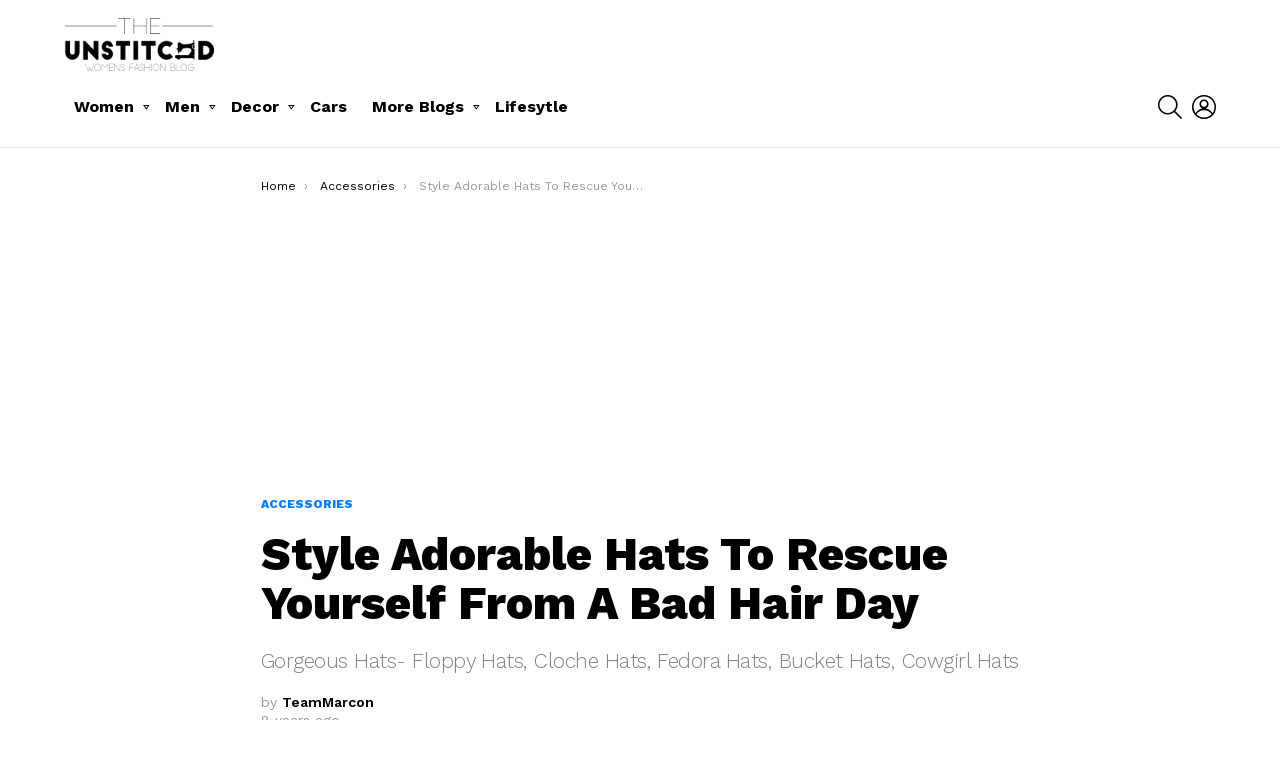

--- FILE ---
content_type: text/html; charset=UTF-8
request_url: http://www.theunstitchd.com/women/hats/
body_size: 130410
content:
<!DOCTYPE html>
<!--[if IE 8]>
<html class="no-js g1-off-outside lt-ie10 lt-ie9" id="ie8" lang="en"><![endif]-->
<!--[if IE 9]>
<html class="no-js g1-off-outside lt-ie10" id="ie9" lang="en"><![endif]-->
<!--[if !IE]><!-->
<html class="no-js g1-off-outside" lang="en"><!--<![endif]-->
<head>
	<meta charset="UTF-8"/>
	<link rel="profile" href="http://gmpg.org/xfn/11"/>
	<link rel="pingback" href="http://www.theunstitchd.com/women/xmlrpc.php"/>

	<meta name='robots' content='index, follow, max-image-preview:large, max-snippet:-1, max-video-preview:-1' />
	<style>img:is([sizes="auto" i], [sizes^="auto," i]) { contain-intrinsic-size: 3000px 1500px }</style>
	
<meta name="viewport" content="initial-scale=1.0, minimum-scale=1.0, height=device-height, width=device-width" />

	<!-- This site is optimized with the Yoast SEO plugin v24.7 - https://yoast.com/wordpress/plugins/seo/ -->
	<title>Stylish Ways To Pair Hats That Are High On Trend Right Now</title>
	<meta name="description" content="Hats come to your rescue when you are having a bad hair day. Formerly hats used to indicate a person’s social status but recently it has become a style statement." />
	<link rel="canonical" href="http://www.theunstitchd.com/women/hats/" />
	<meta property="og:locale" content="en_US" />
	<meta property="og:type" content="article" />
	<meta property="og:title" content="5 Hat Types That Will Make You Stand Out From The Crowd" />
	<meta property="og:description" content="Hats come to your rescue when you are having a bad hair day. Formerly hats used to indicate a person’s social status but recently it has become a style statement." />
	<meta property="og:url" content="http://www.theunstitchd.com/women/hats/" />
	<meta property="og:site_name" content="Theunstitchd Women&#039;s Fashion Blog" />
	<meta property="article:published_time" content="2018-04-11T04:26:09+00:00" />
	<meta property="article:modified_time" content="2019-11-20T08:22:18+00:00" />
	<meta property="og:image" content="https://i0.wp.com/www.theunstitchd.com/women/wp-content/uploads/2018/03/Style-Adorable-Hats-To-Rescue-Yourself-From-A-Bad-Hair-Day.png?fit=960%2C500" />
	<meta property="og:image:width" content="960" />
	<meta property="og:image:height" content="500" />
	<meta property="og:image:type" content="image/png" />
	<meta name="author" content="TeamMarcon" />
	<meta name="twitter:card" content="summary_large_image" />
	<meta name="twitter:title" content="5 Hat Types That Will Make You Stand Out From The Crowd" />
	<meta name="twitter:description" content="Hats come to your rescue when you are having a bad hair day. Formerly hats used to indicate a person’s social status but recently it has become a style statement." />
	<meta name="twitter:label1" content="Written by" />
	<meta name="twitter:data1" content="TeamMarcon" />
	<meta name="twitter:label2" content="Est. reading time" />
	<meta name="twitter:data2" content="8 minutes" />
	<script type="application/ld+json" class="yoast-schema-graph">{"@context":"https://schema.org","@graph":[{"@type":"WebPage","@id":"http://www.theunstitchd.com/women/hats/","url":"http://www.theunstitchd.com/women/hats/","name":"Stylish Ways To Pair Hats That Are High On Trend Right Now","isPartOf":{"@id":"http://www.theunstitchd.com/women/#website"},"primaryImageOfPage":{"@id":"http://www.theunstitchd.com/women/hats/#primaryimage"},"image":{"@id":"http://www.theunstitchd.com/women/hats/#primaryimage"},"thumbnailUrl":"https://i0.wp.com/www.theunstitchd.com/women/wp-content/uploads/2018/03/Style-Adorable-Hats-To-Rescue-Yourself-From-A-Bad-Hair-Day.png?fit=960%2C500","datePublished":"2018-04-11T04:26:09+00:00","dateModified":"2019-11-20T08:22:18+00:00","author":{"@id":"http://www.theunstitchd.com/women/#/schema/person/585fc4a3f9d0dc50aa520598ac724a01"},"description":"Hats come to your rescue when you are having a bad hair day. Formerly hats used to indicate a person’s social status but recently it has become a style statement.","breadcrumb":{"@id":"http://www.theunstitchd.com/women/hats/#breadcrumb"},"inLanguage":"en","potentialAction":[{"@type":"ReadAction","target":["http://www.theunstitchd.com/women/hats/"]}]},{"@type":"ImageObject","inLanguage":"en","@id":"http://www.theunstitchd.com/women/hats/#primaryimage","url":"https://i0.wp.com/www.theunstitchd.com/women/wp-content/uploads/2018/03/Style-Adorable-Hats-To-Rescue-Yourself-From-A-Bad-Hair-Day.png?fit=960%2C500","contentUrl":"https://i0.wp.com/www.theunstitchd.com/women/wp-content/uploads/2018/03/Style-Adorable-Hats-To-Rescue-Yourself-From-A-Bad-Hair-Day.png?fit=960%2C500","width":960,"height":500,"caption":"Style Adorable Hats To Rescue Yourself From A Bad Hair Day"},{"@type":"BreadcrumbList","@id":"http://www.theunstitchd.com/women/hats/#breadcrumb","itemListElement":[{"@type":"ListItem","position":1,"name":"Home","item":"http://www.theunstitchd.com/women/"},{"@type":"ListItem","position":2,"name":"Style Adorable Hats To Rescue Yourself From A Bad Hair Day"}]},{"@type":"WebSite","@id":"http://www.theunstitchd.com/women/#website","url":"http://www.theunstitchd.com/women/","name":"Theunstitchd Women's Fashion Blog","description":"A Blog every Women MUST follow to stay in Trend","potentialAction":[{"@type":"SearchAction","target":{"@type":"EntryPoint","urlTemplate":"http://www.theunstitchd.com/women/?s={search_term_string}"},"query-input":{"@type":"PropertyValueSpecification","valueRequired":true,"valueName":"search_term_string"}}],"inLanguage":"en"},{"@type":"Person","@id":"http://www.theunstitchd.com/women/#/schema/person/585fc4a3f9d0dc50aa520598ac724a01","name":"TeamMarcon","url":"http://www.theunstitchd.com/women/author/teammarcon/"}]}</script>
	<!-- / Yoast SEO plugin. -->


<link rel='dns-prefetch' href='//stats.wp.com' />
<link rel='dns-prefetch' href='//fonts.googleapis.com' />
<link rel='dns-prefetch' href='//v0.wordpress.com' />
<link rel='preconnect' href='https://fonts.gstatic.com' />
<link rel='preconnect' href='//i0.wp.com' />
<link rel="alternate" type="application/rss+xml" title="Theunstitchd Women&#039;s Fashion Blog &raquo; Feed" href="http://www.theunstitchd.com/women/feed/" />
<link rel="alternate" type="application/rss+xml" title="Theunstitchd Women&#039;s Fashion Blog &raquo; Comments Feed" href="http://www.theunstitchd.com/women/comments/feed/" />
<script type="text/javascript">
/* <![CDATA[ */
window._wpemojiSettings = {"baseUrl":"https:\/\/s.w.org\/images\/core\/emoji\/15.0.3\/72x72\/","ext":".png","svgUrl":"https:\/\/s.w.org\/images\/core\/emoji\/15.0.3\/svg\/","svgExt":".svg","source":{"concatemoji":"http:\/\/www.theunstitchd.com\/women\/wp-includes\/js\/wp-emoji-release.min.js?ver=6.7.2"}};
/*! This file is auto-generated */
!function(i,n){var o,s,e;function c(e){try{var t={supportTests:e,timestamp:(new Date).valueOf()};sessionStorage.setItem(o,JSON.stringify(t))}catch(e){}}function p(e,t,n){e.clearRect(0,0,e.canvas.width,e.canvas.height),e.fillText(t,0,0);var t=new Uint32Array(e.getImageData(0,0,e.canvas.width,e.canvas.height).data),r=(e.clearRect(0,0,e.canvas.width,e.canvas.height),e.fillText(n,0,0),new Uint32Array(e.getImageData(0,0,e.canvas.width,e.canvas.height).data));return t.every(function(e,t){return e===r[t]})}function u(e,t,n){switch(t){case"flag":return n(e,"\ud83c\udff3\ufe0f\u200d\u26a7\ufe0f","\ud83c\udff3\ufe0f\u200b\u26a7\ufe0f")?!1:!n(e,"\ud83c\uddfa\ud83c\uddf3","\ud83c\uddfa\u200b\ud83c\uddf3")&&!n(e,"\ud83c\udff4\udb40\udc67\udb40\udc62\udb40\udc65\udb40\udc6e\udb40\udc67\udb40\udc7f","\ud83c\udff4\u200b\udb40\udc67\u200b\udb40\udc62\u200b\udb40\udc65\u200b\udb40\udc6e\u200b\udb40\udc67\u200b\udb40\udc7f");case"emoji":return!n(e,"\ud83d\udc26\u200d\u2b1b","\ud83d\udc26\u200b\u2b1b")}return!1}function f(e,t,n){var r="undefined"!=typeof WorkerGlobalScope&&self instanceof WorkerGlobalScope?new OffscreenCanvas(300,150):i.createElement("canvas"),a=r.getContext("2d",{willReadFrequently:!0}),o=(a.textBaseline="top",a.font="600 32px Arial",{});return e.forEach(function(e){o[e]=t(a,e,n)}),o}function t(e){var t=i.createElement("script");t.src=e,t.defer=!0,i.head.appendChild(t)}"undefined"!=typeof Promise&&(o="wpEmojiSettingsSupports",s=["flag","emoji"],n.supports={everything:!0,everythingExceptFlag:!0},e=new Promise(function(e){i.addEventListener("DOMContentLoaded",e,{once:!0})}),new Promise(function(t){var n=function(){try{var e=JSON.parse(sessionStorage.getItem(o));if("object"==typeof e&&"number"==typeof e.timestamp&&(new Date).valueOf()<e.timestamp+604800&&"object"==typeof e.supportTests)return e.supportTests}catch(e){}return null}();if(!n){if("undefined"!=typeof Worker&&"undefined"!=typeof OffscreenCanvas&&"undefined"!=typeof URL&&URL.createObjectURL&&"undefined"!=typeof Blob)try{var e="postMessage("+f.toString()+"("+[JSON.stringify(s),u.toString(),p.toString()].join(",")+"));",r=new Blob([e],{type:"text/javascript"}),a=new Worker(URL.createObjectURL(r),{name:"wpTestEmojiSupports"});return void(a.onmessage=function(e){c(n=e.data),a.terminate(),t(n)})}catch(e){}c(n=f(s,u,p))}t(n)}).then(function(e){for(var t in e)n.supports[t]=e[t],n.supports.everything=n.supports.everything&&n.supports[t],"flag"!==t&&(n.supports.everythingExceptFlag=n.supports.everythingExceptFlag&&n.supports[t]);n.supports.everythingExceptFlag=n.supports.everythingExceptFlag&&!n.supports.flag,n.DOMReady=!1,n.readyCallback=function(){n.DOMReady=!0}}).then(function(){return e}).then(function(){var e;n.supports.everything||(n.readyCallback(),(e=n.source||{}).concatemoji?t(e.concatemoji):e.wpemoji&&e.twemoji&&(t(e.twemoji),t(e.wpemoji)))}))}((window,document),window._wpemojiSettings);
/* ]]> */
</script>
<style id='wp-emoji-styles-inline-css' type='text/css'>

	img.wp-smiley, img.emoji {
		display: inline !important;
		border: none !important;
		box-shadow: none !important;
		height: 1em !important;
		width: 1em !important;
		margin: 0 0.07em !important;
		vertical-align: -0.1em !important;
		background: none !important;
		padding: 0 !important;
	}
</style>
<link rel='stylesheet' id='mediaelement-css' href='http://www.theunstitchd.com/women/wp-includes/js/mediaelement/mediaelementplayer-legacy.min.css?ver=4.2.17' type='text/css' media='all' />
<link rel='stylesheet' id='wp-mediaelement-css' href='http://www.theunstitchd.com/women/wp-includes/js/mediaelement/wp-mediaelement.min.css?ver=6.7.2' type='text/css' media='all' />
<style id='jetpack-sharing-buttons-style-inline-css' type='text/css'>
.jetpack-sharing-buttons__services-list{display:flex;flex-direction:row;flex-wrap:wrap;gap:0;list-style-type:none;margin:5px;padding:0}.jetpack-sharing-buttons__services-list.has-small-icon-size{font-size:12px}.jetpack-sharing-buttons__services-list.has-normal-icon-size{font-size:16px}.jetpack-sharing-buttons__services-list.has-large-icon-size{font-size:24px}.jetpack-sharing-buttons__services-list.has-huge-icon-size{font-size:36px}@media print{.jetpack-sharing-buttons__services-list{display:none!important}}.editor-styles-wrapper .wp-block-jetpack-sharing-buttons{gap:0;padding-inline-start:0}ul.jetpack-sharing-buttons__services-list.has-background{padding:1.25em 2.375em}
</style>
<style id='classic-theme-styles-inline-css' type='text/css'>
/*! This file is auto-generated */
.wp-block-button__link{color:#fff;background-color:#32373c;border-radius:9999px;box-shadow:none;text-decoration:none;padding:calc(.667em + 2px) calc(1.333em + 2px);font-size:1.125em}.wp-block-file__button{background:#32373c;color:#fff;text-decoration:none}
</style>
<style id='global-styles-inline-css' type='text/css'>
:root{--wp--preset--aspect-ratio--square: 1;--wp--preset--aspect-ratio--4-3: 4/3;--wp--preset--aspect-ratio--3-4: 3/4;--wp--preset--aspect-ratio--3-2: 3/2;--wp--preset--aspect-ratio--2-3: 2/3;--wp--preset--aspect-ratio--16-9: 16/9;--wp--preset--aspect-ratio--9-16: 9/16;--wp--preset--color--black: #000000;--wp--preset--color--cyan-bluish-gray: #abb8c3;--wp--preset--color--white: #ffffff;--wp--preset--color--pale-pink: #f78da7;--wp--preset--color--vivid-red: #cf2e2e;--wp--preset--color--luminous-vivid-orange: #ff6900;--wp--preset--color--luminous-vivid-amber: #fcb900;--wp--preset--color--light-green-cyan: #7bdcb5;--wp--preset--color--vivid-green-cyan: #00d084;--wp--preset--color--pale-cyan-blue: #8ed1fc;--wp--preset--color--vivid-cyan-blue: #0693e3;--wp--preset--color--vivid-purple: #9b51e0;--wp--preset--gradient--vivid-cyan-blue-to-vivid-purple: linear-gradient(135deg,rgba(6,147,227,1) 0%,rgb(155,81,224) 100%);--wp--preset--gradient--light-green-cyan-to-vivid-green-cyan: linear-gradient(135deg,rgb(122,220,180) 0%,rgb(0,208,130) 100%);--wp--preset--gradient--luminous-vivid-amber-to-luminous-vivid-orange: linear-gradient(135deg,rgba(252,185,0,1) 0%,rgba(255,105,0,1) 100%);--wp--preset--gradient--luminous-vivid-orange-to-vivid-red: linear-gradient(135deg,rgba(255,105,0,1) 0%,rgb(207,46,46) 100%);--wp--preset--gradient--very-light-gray-to-cyan-bluish-gray: linear-gradient(135deg,rgb(238,238,238) 0%,rgb(169,184,195) 100%);--wp--preset--gradient--cool-to-warm-spectrum: linear-gradient(135deg,rgb(74,234,220) 0%,rgb(151,120,209) 20%,rgb(207,42,186) 40%,rgb(238,44,130) 60%,rgb(251,105,98) 80%,rgb(254,248,76) 100%);--wp--preset--gradient--blush-light-purple: linear-gradient(135deg,rgb(255,206,236) 0%,rgb(152,150,240) 100%);--wp--preset--gradient--blush-bordeaux: linear-gradient(135deg,rgb(254,205,165) 0%,rgb(254,45,45) 50%,rgb(107,0,62) 100%);--wp--preset--gradient--luminous-dusk: linear-gradient(135deg,rgb(255,203,112) 0%,rgb(199,81,192) 50%,rgb(65,88,208) 100%);--wp--preset--gradient--pale-ocean: linear-gradient(135deg,rgb(255,245,203) 0%,rgb(182,227,212) 50%,rgb(51,167,181) 100%);--wp--preset--gradient--electric-grass: linear-gradient(135deg,rgb(202,248,128) 0%,rgb(113,206,126) 100%);--wp--preset--gradient--midnight: linear-gradient(135deg,rgb(2,3,129) 0%,rgb(40,116,252) 100%);--wp--preset--font-size--small: 13px;--wp--preset--font-size--medium: 20px;--wp--preset--font-size--large: 36px;--wp--preset--font-size--x-large: 42px;--wp--preset--spacing--20: 0.44rem;--wp--preset--spacing--30: 0.67rem;--wp--preset--spacing--40: 1rem;--wp--preset--spacing--50: 1.5rem;--wp--preset--spacing--60: 2.25rem;--wp--preset--spacing--70: 3.38rem;--wp--preset--spacing--80: 5.06rem;--wp--preset--shadow--natural: 6px 6px 9px rgba(0, 0, 0, 0.2);--wp--preset--shadow--deep: 12px 12px 50px rgba(0, 0, 0, 0.4);--wp--preset--shadow--sharp: 6px 6px 0px rgba(0, 0, 0, 0.2);--wp--preset--shadow--outlined: 6px 6px 0px -3px rgba(255, 255, 255, 1), 6px 6px rgba(0, 0, 0, 1);--wp--preset--shadow--crisp: 6px 6px 0px rgba(0, 0, 0, 1);}:where(.is-layout-flex){gap: 0.5em;}:where(.is-layout-grid){gap: 0.5em;}body .is-layout-flex{display: flex;}.is-layout-flex{flex-wrap: wrap;align-items: center;}.is-layout-flex > :is(*, div){margin: 0;}body .is-layout-grid{display: grid;}.is-layout-grid > :is(*, div){margin: 0;}:where(.wp-block-columns.is-layout-flex){gap: 2em;}:where(.wp-block-columns.is-layout-grid){gap: 2em;}:where(.wp-block-post-template.is-layout-flex){gap: 1.25em;}:where(.wp-block-post-template.is-layout-grid){gap: 1.25em;}.has-black-color{color: var(--wp--preset--color--black) !important;}.has-cyan-bluish-gray-color{color: var(--wp--preset--color--cyan-bluish-gray) !important;}.has-white-color{color: var(--wp--preset--color--white) !important;}.has-pale-pink-color{color: var(--wp--preset--color--pale-pink) !important;}.has-vivid-red-color{color: var(--wp--preset--color--vivid-red) !important;}.has-luminous-vivid-orange-color{color: var(--wp--preset--color--luminous-vivid-orange) !important;}.has-luminous-vivid-amber-color{color: var(--wp--preset--color--luminous-vivid-amber) !important;}.has-light-green-cyan-color{color: var(--wp--preset--color--light-green-cyan) !important;}.has-vivid-green-cyan-color{color: var(--wp--preset--color--vivid-green-cyan) !important;}.has-pale-cyan-blue-color{color: var(--wp--preset--color--pale-cyan-blue) !important;}.has-vivid-cyan-blue-color{color: var(--wp--preset--color--vivid-cyan-blue) !important;}.has-vivid-purple-color{color: var(--wp--preset--color--vivid-purple) !important;}.has-black-background-color{background-color: var(--wp--preset--color--black) !important;}.has-cyan-bluish-gray-background-color{background-color: var(--wp--preset--color--cyan-bluish-gray) !important;}.has-white-background-color{background-color: var(--wp--preset--color--white) !important;}.has-pale-pink-background-color{background-color: var(--wp--preset--color--pale-pink) !important;}.has-vivid-red-background-color{background-color: var(--wp--preset--color--vivid-red) !important;}.has-luminous-vivid-orange-background-color{background-color: var(--wp--preset--color--luminous-vivid-orange) !important;}.has-luminous-vivid-amber-background-color{background-color: var(--wp--preset--color--luminous-vivid-amber) !important;}.has-light-green-cyan-background-color{background-color: var(--wp--preset--color--light-green-cyan) !important;}.has-vivid-green-cyan-background-color{background-color: var(--wp--preset--color--vivid-green-cyan) !important;}.has-pale-cyan-blue-background-color{background-color: var(--wp--preset--color--pale-cyan-blue) !important;}.has-vivid-cyan-blue-background-color{background-color: var(--wp--preset--color--vivid-cyan-blue) !important;}.has-vivid-purple-background-color{background-color: var(--wp--preset--color--vivid-purple) !important;}.has-black-border-color{border-color: var(--wp--preset--color--black) !important;}.has-cyan-bluish-gray-border-color{border-color: var(--wp--preset--color--cyan-bluish-gray) !important;}.has-white-border-color{border-color: var(--wp--preset--color--white) !important;}.has-pale-pink-border-color{border-color: var(--wp--preset--color--pale-pink) !important;}.has-vivid-red-border-color{border-color: var(--wp--preset--color--vivid-red) !important;}.has-luminous-vivid-orange-border-color{border-color: var(--wp--preset--color--luminous-vivid-orange) !important;}.has-luminous-vivid-amber-border-color{border-color: var(--wp--preset--color--luminous-vivid-amber) !important;}.has-light-green-cyan-border-color{border-color: var(--wp--preset--color--light-green-cyan) !important;}.has-vivid-green-cyan-border-color{border-color: var(--wp--preset--color--vivid-green-cyan) !important;}.has-pale-cyan-blue-border-color{border-color: var(--wp--preset--color--pale-cyan-blue) !important;}.has-vivid-cyan-blue-border-color{border-color: var(--wp--preset--color--vivid-cyan-blue) !important;}.has-vivid-purple-border-color{border-color: var(--wp--preset--color--vivid-purple) !important;}.has-vivid-cyan-blue-to-vivid-purple-gradient-background{background: var(--wp--preset--gradient--vivid-cyan-blue-to-vivid-purple) !important;}.has-light-green-cyan-to-vivid-green-cyan-gradient-background{background: var(--wp--preset--gradient--light-green-cyan-to-vivid-green-cyan) !important;}.has-luminous-vivid-amber-to-luminous-vivid-orange-gradient-background{background: var(--wp--preset--gradient--luminous-vivid-amber-to-luminous-vivid-orange) !important;}.has-luminous-vivid-orange-to-vivid-red-gradient-background{background: var(--wp--preset--gradient--luminous-vivid-orange-to-vivid-red) !important;}.has-very-light-gray-to-cyan-bluish-gray-gradient-background{background: var(--wp--preset--gradient--very-light-gray-to-cyan-bluish-gray) !important;}.has-cool-to-warm-spectrum-gradient-background{background: var(--wp--preset--gradient--cool-to-warm-spectrum) !important;}.has-blush-light-purple-gradient-background{background: var(--wp--preset--gradient--blush-light-purple) !important;}.has-blush-bordeaux-gradient-background{background: var(--wp--preset--gradient--blush-bordeaux) !important;}.has-luminous-dusk-gradient-background{background: var(--wp--preset--gradient--luminous-dusk) !important;}.has-pale-ocean-gradient-background{background: var(--wp--preset--gradient--pale-ocean) !important;}.has-electric-grass-gradient-background{background: var(--wp--preset--gradient--electric-grass) !important;}.has-midnight-gradient-background{background: var(--wp--preset--gradient--midnight) !important;}.has-small-font-size{font-size: var(--wp--preset--font-size--small) !important;}.has-medium-font-size{font-size: var(--wp--preset--font-size--medium) !important;}.has-large-font-size{font-size: var(--wp--preset--font-size--large) !important;}.has-x-large-font-size{font-size: var(--wp--preset--font-size--x-large) !important;}
:where(.wp-block-post-template.is-layout-flex){gap: 1.25em;}:where(.wp-block-post-template.is-layout-grid){gap: 1.25em;}
:where(.wp-block-columns.is-layout-flex){gap: 2em;}:where(.wp-block-columns.is-layout-grid){gap: 2em;}
:root :where(.wp-block-pullquote){font-size: 1.5em;line-height: 1.6;}
</style>
<link rel='stylesheet' id='adace-style-css' href='http://www.theunstitchd.com/women/wp-content/plugins/ad-ace/assets/css/style.min.css?ver=1.3.28' type='text/css' media='all' />
<link rel='stylesheet' id='shoppable-images-css-css' href='http://www.theunstitchd.com/women/wp-content/plugins/ad-ace/assets/css/shoppable-images-front.min.css?ver=1.3.28' type='text/css' media='all' />
<link rel='stylesheet' id='mace-lazy-load-youtube-css' href='http://www.theunstitchd.com/women/wp-content/plugins/media-ace/includes/lazy-load/assets/css/youtube.min.css?ver=1.4.13' type='text/css' media='all' />
<link rel='stylesheet' id='mace-gallery-css' href='http://www.theunstitchd.com/women/wp-content/plugins/media-ace/includes/gallery/css/gallery.min.css?ver=6.7.2' type='text/css' media='all' />
<link rel='stylesheet' id='g1-main-css' href='http://www.theunstitchd.com/women/wp-content/themes/bimber/css/9.2.5/styles/app/all-light.min.css?ver=9.2.5' type='text/css' media='all' />
<link rel='stylesheet' id='bimber-single-css' href='http://www.theunstitchd.com/women/wp-content/themes/bimber/css/9.2.5/styles/app/single-light.min.css?ver=9.2.5' type='text/css' media='all' />
<link rel='stylesheet' id='bimber-comments-css' href='http://www.theunstitchd.com/women/wp-content/themes/bimber/css/9.2.5/styles/app/comments-light.min.css?ver=9.2.5' type='text/css' media='all' />
<link rel='stylesheet' id='bimber-google-fonts-css' href='//fonts.googleapis.com/css?family=Work+Sans%3A400%2C300%2C500%2C600%2C700%2C800%2C900&#038;subset=latin%2Clatin-ext&#038;display=swap&#038;ver=9.2.5' type='text/css' media='all' />
<link rel='stylesheet' id='bimber-dynamic-style-css' href='http://www.theunstitchd.com/women/wp-content/uploads/dynamic-style-1718697962.css' type='text/css' media='all' />
<link rel='stylesheet' id='rating_style-css' href='http://www.theunstitchd.com/women/wp-content/plugins/all-in-one-schemaorg-rich-snippets/css/jquery.rating.css?ver=1.0' type='text/css' media='all' />
<link rel='stylesheet' id='bsf_style-css' href='http://www.theunstitchd.com/women/wp-content/plugins/all-in-one-schemaorg-rich-snippets/css/style.css?ver=1.0' type='text/css' media='all' />
<link rel='stylesheet' id='js_composer_front-css' href='http://www.theunstitchd.com/women/wp-content/plugins/js_composer/assets/css/js_composer.min.css?ver=8.2' type='text/css' media='all' />
<link rel='stylesheet' id='bimber-vc-css' href='http://www.theunstitchd.com/women/wp-content/themes/bimber/css/9.2.5/styles/app/vc-light.min.css?ver=9.2.5' type='text/css' media='all' />
<link rel='stylesheet' id='bimber-mashshare-css' href='http://www.theunstitchd.com/women/wp-content/themes/bimber/css/9.2.5/styles/app/mashshare-light.min.css?ver=9.2.5' type='text/css' media='all' />
<script type="text/javascript" src="http://www.theunstitchd.com/women/wp-includes/js/jquery/jquery.min.js?ver=3.7.1" id="jquery-core-js"></script>
<script type="text/javascript" src="http://www.theunstitchd.com/women/wp-includes/js/jquery/jquery-migrate.min.js?ver=3.4.1" id="jquery-migrate-js"></script>
<script type="text/javascript" src="http://www.theunstitchd.com/women/wp-content/plugins/ad-ace/assets/js/slot-slideup.js?ver=1.3.28" id="adace-slot-slideup-js"></script>
<script type="text/javascript" src="http://www.theunstitchd.com/women/wp-content/plugins/ad-ace/includes/shoppable-images/assets/js/shoppable-images-front.js?ver=1.3.28" id="shoppable-images-js-js"></script>
<script type="text/javascript" src="http://www.theunstitchd.com/women/wp-content/plugins/ad-ace/assets/js/coupons.js?ver=1.3.28" id="adace-coupons-js"></script>
<script type="text/javascript" src="http://www.theunstitchd.com/women/wp-content/themes/bimber/js/modernizr/modernizr-custom.min.js?ver=3.3.0" id="modernizr-js"></script>
<script type="text/javascript" src="http://www.theunstitchd.com/women/wp-content/plugins/all-in-one-schemaorg-rich-snippets/js/jquery.rating.min.js" id="jquery_rating-js"></script>
<script></script><link rel="https://api.w.org/" href="http://www.theunstitchd.com/women/wp-json/" /><link rel="alternate" title="JSON" type="application/json" href="http://www.theunstitchd.com/women/wp-json/wp/v2/posts/1474" /><link rel="EditURI" type="application/rsd+xml" title="RSD" href="http://www.theunstitchd.com/women/xmlrpc.php?rsd" />
<link rel='shortlink' href='https://wp.me/s9e4ln-hats' />
<link rel="alternate" title="oEmbed (JSON)" type="application/json+oembed" href="http://www.theunstitchd.com/women/wp-json/oembed/1.0/embed?url=http%3A%2F%2Fwww.theunstitchd.com%2Fwomen%2Fhats%2F" />
<link rel="alternate" title="oEmbed (XML)" type="text/xml+oembed" href="http://www.theunstitchd.com/women/wp-json/oembed/1.0/embed?url=http%3A%2F%2Fwww.theunstitchd.com%2Fwomen%2Fhats%2F&#038;format=xml" />
<script type="text/javascript">var ajaxurl = "http://www.theunstitchd.com/women/wp-admin/admin-ajax.php";</script>	<style>
		.lazyload, .lazyloading {
			opacity: 0;
		}
		.lazyloaded {
			opacity: 1;
		}
		.lazyload,
		.lazyloading,
		.lazyloaded {
			transition: opacity 0.175s ease-in-out;
		}

		iframe.lazyloading {
			opacity: 1;
			transition: opacity 0.375s ease-in-out;
			background: #f2f2f2 no-repeat center;
		}
		iframe.lazyloaded {
			opacity: 1;
		}
	</style>
		<style>img#wpstats{display:none}</style>
			<style>
	@font-face {
		font-family: "bimber";
					src:url("http://www.theunstitchd.com/women/wp-content/themes/bimber/css/9.2.5/bunchy/fonts/bimber.eot");
			src:url("http://www.theunstitchd.com/women/wp-content/themes/bimber/css/9.2.5/bunchy/fonts/bimber.eot?#iefix") format("embedded-opentype"),
			url("http://www.theunstitchd.com/women/wp-content/themes/bimber/css/9.2.5/bunchy/fonts/bimber.woff") format("woff"),
			url("http://www.theunstitchd.com/women/wp-content/themes/bimber/css/9.2.5/bunchy/fonts/bimber.ttf") format("truetype"),
			url("http://www.theunstitchd.com/women/wp-content/themes/bimber/css/9.2.5/bunchy/fonts/bimber.svg#bimber") format("svg");
						font-weight: normal;
		font-style: normal;
		font-display: block;
	}
	</style>
	<meta name="generator" content="Powered by WPBakery Page Builder - drag and drop page builder for WordPress."/>
<link rel="icon" href="https://i0.wp.com/www.theunstitchd.com/women/wp-content/uploads/2017/10/best-womens-fashion-blog-in-india-best-female-fashion-blogger-in-india.png?fit=32%2C32" sizes="32x32" />
<link rel="icon" href="https://i0.wp.com/www.theunstitchd.com/women/wp-content/uploads/2017/10/best-womens-fashion-blog-in-india-best-female-fashion-blogger-in-india.png?resize=33%2C33" sizes="192x192" />
<link rel="apple-touch-icon" href="https://i0.wp.com/www.theunstitchd.com/women/wp-content/uploads/2017/10/best-womens-fashion-blog-in-india-best-female-fashion-blogger-in-india.png?fit=33%2C33" />
<meta name="msapplication-TileImage" content="https://i0.wp.com/www.theunstitchd.com/women/wp-content/uploads/2017/10/best-womens-fashion-blog-in-india-best-female-fashion-blogger-in-india.png?fit=33%2C33" />
	<script>if("undefined"!=typeof localStorage){var nsfwItemId=document.getElementsByName("g1:nsfw-item-id");nsfwItemId=nsfwItemId.length>0?nsfwItemId[0].getAttribute("content"):"g1_nsfw_off",window.g1SwitchNSFW=function(e){e?(localStorage.setItem(nsfwItemId,1),document.documentElement.classList.add("g1-nsfw-off")):(localStorage.removeItem(nsfwItemId),document.documentElement.classList.remove("g1-nsfw-off"))};try{var nsfwmode=localStorage.getItem(nsfwItemId);window.g1SwitchNSFW(nsfwmode)}catch(e){}}</script>
	<style type="text/css" data-type="vc_shortcodes-default-css">.vc_do_custom_heading{margin-bottom:0.625rem;margin-top:0;}</style><style type="text/css" data-type="vc_shortcodes-custom-css">.vc_custom_1521795755242{padding-top: 5px !important;padding-bottom: 5px !important;background-color: #f7b738 !important;}.vc_custom_1521795776660{padding-top: 5px !important;padding-bottom: 5px !important;background-color: #f7b738 !important;}.vc_custom_1521795812260{padding-top: 5px !important;padding-bottom: 5px !important;background-color: #f7b738 !important;}.vc_custom_1521795861507{padding-top: 5px !important;padding-bottom: 5px !important;background-color: #f7b738 !important;}.vc_custom_1521795943725{padding-top: 5px !important;padding-bottom: 5px !important;background-color: #f7b738 !important;}</style><noscript><style> .wpb_animate_when_almost_visible { opacity: 1; }</style></noscript></head>

<body class="post-template-default single single-post postid-1474 single-format-standard wp-embed-responsive g1-layout-stretched g1-hoverable g1-has-mobile-logo g1-sidebar-normal wpb-js-composer js-comp-ver-8.2 vc_responsive" itemscope="" itemtype="http://schema.org/WebPage" >

<div class="g1-body-inner">

	<div id="page">
		

		
	<div class="g1-row g1-row-layout-page g1-advertisement g1-advertisement-before-header-theme-area">
		<div class="g1-row-inner">
			<div class="g1-column">

				<div class="adace-slot-wrapper bimber_before_header_theme_area adace-align-center adace-slot-wrapper-main" style="text-align:center;">
	<div class="adace-disclaimer">
			</div>
	<div class="adace-slot">
			<div class="adace-loader adace-loader-69748565cb1de">
		<script>
			(function ($) {
			var $self = $('.adace-loader-69748565cb1de');
			var $wrapper = $self.closest('.adace-slot-wrapper');

			"use strict";
			var adace_load_69748565cb1de = function(){
				var viewport = $(window).width();
				var tabletStart = 601;
				var landscapeStart = 801;
				var tabletEnd = 961;
				var content = '%09%3Cdiv%20class%3D%22adace_ad_69748565ca8c1%22%3E%0A%0A%09%09%0A%09%09%09%0A%09%09%09%3Cdiv%20id%3D%22google-ads-1%22%3E%3C%2Fdiv%3E%0D%0A%20%0D%0A%3Cscript%20type%3D%22text%2Fjavascript%22%3E%20%0D%0A%20%0D%0A%20%20%20%20%2F%2A%20Calculate%20the%20width%20of%20available%20ad%20space%20%2A%2F%0D%0A%20%20%20%20ad%20%3D%20document.getElementById%28%27google-ads-1%27%29%3B%0D%0A%20%0D%0A%20%20%20%20if%20%28ad.getBoundingClientRect%28%29.width%29%20%7B%0D%0A%20%20%20%20%20%20%20%20adWidth%20%3D%20ad.getBoundingClientRect%28%29.width%3B%20%2F%2F%20for%20modern%20browsers%20%0D%0A%20%20%20%20%7D%20else%20%7B%0D%0A%20%20%20%20%20%20%20%20adWidth%20%3D%20ad.offsetWidth%3B%20%2F%2F%20for%20old%20IE%20%0D%0A%20%20%20%20%7D%0D%0A%20%0D%0A%20%20%20%20%2F%2A%20Replace%20ca-pub-XXX%20with%20your%20AdSense%20Publisher%20ID%20%2A%2F%20%0D%0A%20%20%20%20google_ad_client%20%3D%20%22ca-pub-2693146524520981%22%3B%0D%0A%20%0D%0A%20%20%20%20%2F%2A%20Replace%201234567890%20with%20the%20AdSense%20Ad%20Slot%20ID%20%2A%2F%20%0D%0A%20%20%20%20google_ad_slot%20%3D%20%227426421351%22%3B%0D%0A%20%20%0D%0A%20%20%20%20%2F%2A%20Do%20not%20change%20anything%20after%20this%20line%20%2A%2F%0D%0A%20%20%20%20if%20%28%20adWidth%20%3E%3D%20728%20%29%0D%0A%20%20%20%20%20%20google_ad_size%20%3D%20%5B%22728%22%2C%20%22300%22%5D%3B%20%20%2F%2A%20Leaderboard%20728x250%20%2A%2F%0D%0A%20%20%20%20else%20if%20%28%20adWidth%20%3E%3D%20468%20%29%0D%0A%20%20%20%20%20%20google_ad_size%20%3D%20%5B%22728%22%2C%20%22250%22%5D%3B%20%20%2F%2A%20Banner%20%28336%20x%20280%29%20%2A%2F%0D%0A%20%20%20%20else%20if%20%28%20adWidth%20%3E%3D%20336%29%0D%0A%20%20%20%20%20%20google_ad_size%20%3D%20%5B%22336%22%2C%20%22280%22%5D%3B%20%2F%2A%20Large%20Rectangle%20%28336%20x%20280%29%20%2A%2F%0D%0A%20%20%20%20else%20if%20%28%20adWidth%20%3E%3D%20336%29%0D%0A%20%20%20%20%20%20google_ad_size%20%3D%20%5B%22336%22%2C%20%22280%22%5D%3B%20%2F%2A%20Medium%20Rectangle%20%28336%20x%20280%29%20%2A%2F%0D%0A%20%20%20%20else%20if%20%28%20adWidth%20%3E%3D%20336%20%29%0D%0A%20%20%20%20%20%20google_ad_size%20%3D%20%5B%22336%22%2C%20%22280%22%5D%3B%20%2F%2A%20Square%20%28336%20x%20280%29%20%2A%2F%0D%0A%20%20%20%20else%20if%20%28%20adWidth%20%3E%3D%20336%20%29%0D%0A%20%20%20%20%20%20google_ad_size%20%3D%20%5B%22336%22%2C%20%22280%22%5D%3B%20%2F%2A%20Small%20Square%20%28336%20x%20280%29%20%2A%2F%0D%0A%20%20%20%20else%20if%20%28%20adWidth%20%3E%3D%20336%20%29%0D%0A%20%20%20%20%20%20google_ad_size%20%3D%20%5B%22336%22%2C%20%22280%22%5D%3B%20%2F%2A%20Small%20Rectangle%20%28336%20x%20280%29%20%2A%2F%0D%0A%20%20%20%20else%0D%0A%20%20%20%20%20%20google_ad_size%20%3D%20%5B%22336%22%2C%20%22280%22%5D%3B%20%2F%2A%20Button%20%28336%20x%20280%29%20%2A%2F%0D%0A%20%0D%0A%20%20%20%20document.write%20%28%0D%0A%20%20%20%20%20%27%3Cins%20class%3D%22adsbygoogle%22%20style%3D%22display%3Ainline-block%3Bwidth%3A%27%20%0D%0A%20%20%20%20%20%20%2B%20google_ad_size%5B0%5D%20%2B%20%27px%3Bheight%3A%27%20%0D%0A%20%20%20%20%20%20%2B%20google_ad_size%5B1%5D%20%2B%20%27px%22%20data-ad-client%3D%22%27%20%0D%0A%20%20%20%20%20%20%2B%20google_ad_client%20%2B%20%27%22%20data-ad-slot%3D%22%27%20%0D%0A%20%20%20%20%20%20%2B%20google_ad_slot%20%2B%20%27%22%3E%3C%2Fins%3E%27%0D%0A%20%20%20%20%29%3B%0D%0A%20%20%0D%0A%20%20%20%20%28adsbygoogle%20%3D%20window.adsbygoogle%20%7C%7C%20%5B%5D%29.push%28%7B%7D%29%3B%0D%0A%20%0D%0A%3C%2Fscript%3E%0D%0A%20%0D%0A%3Cscript%20async%20src%3D%22http%3A%2F%2Fpagead2.googlesyndication.com%2Fpagead%2Fjs%2Fadsbygoogle.js%22%3E%0D%0A%3C%2Fscript%3E%0A%09%09%09%3C%2Fdiv%3E%0A%09';
				var unpack = true;
				if(viewport<tabletStart){
										if ($wrapper.hasClass('.adace-hide-on-mobile')){
						$wrapper.remove();
					}
				}
				if(viewport>=tabletStart && viewport<landscapeStart){
										if ($wrapper.hasClass('.adace-hide-on-portrait')){
						$wrapper.remove();
					}
				}
				if(viewport>=landscapeStart && viewport<tabletEnd){
										if ($wrapper.hasClass('.adace-hide-on-landscape')){
						$wrapper.remove();
					}
				}
				if(viewport>=tabletStart && viewport<tabletEnd){
										if ($wrapper.hasClass('.adace-hide-on-tablet')){
						$wrapper.remove();
					}
				}
				if(viewport>=tabletEnd){
										if ($wrapper.hasClass('.adace-hide-on-desktop')){
						$wrapper.remove();
					}
				}
				if(unpack) {
					$self.replaceWith(decodeURIComponent(content));
				}
			}
			if($wrapper.css('visibility') === 'visible' ) {
				adace_load_69748565cb1de();
			} else {
				//fire when visible.
				var refreshIntervalId = setInterval(function(){
					if($wrapper.css('visibility') === 'visible' ) {
						adace_load_69748565cb1de();
						clearInterval(refreshIntervalId);
					}
				}, 999);
			}


			})(jQuery);
		</script>
	</div>
		</div>
</div>




			</div>
		</div>
		<div class="g1-row-background"></div>
			</div>

					<div class="g1-row g1-row-layout-page g1-hb-row g1-hb-row-normal g1-hb-row-a g1-hb-row-1 g1-hb-boxed g1-hb-sticky-off g1-hb-shadow-off">
			<div class="g1-row-inner">
				<div class="g1-column g1-dropable">
											<div class="g1-bin-1 g1-bin-grow-off">
							<div class="g1-bin g1-bin-align-left">
																	<!-- BEGIN .g1-secondary-nav -->
<!-- END .g1-secondary-nav -->
															</div>
						</div>
											<div class="g1-bin-2 g1-bin-grow-off">
							<div class="g1-bin g1-bin-align-center">
															</div>
						</div>
											<div class="g1-bin-3 g1-bin-grow-off">
							<div class="g1-bin g1-bin-align-right">
															</div>
						</div>
									</div>
			</div>
			<div class="g1-row-background"></div>
		</div>
			<div class="g1-row g1-row-layout-page g1-hb-row g1-hb-row-normal g1-hb-row-b g1-hb-row-2 g1-hb-boxed g1-hb-sticky-off g1-hb-shadow-off">
			<div class="g1-row-inner">
				<div class="g1-column g1-dropable">
											<div class="g1-bin-1 g1-bin-grow-off">
							<div class="g1-bin g1-bin-align-left">
																	<div class="g1-id g1-id-desktop">
			<p class="g1-mega g1-mega-1st site-title">
	
			<a class="g1-logo-wrapper"
			   href="http://www.theunstitchd.com/women/" rel="home">
									<picture class="g1-logo g1-logo-default">
						<source media="(min-width: 1025px)" srcset="http://www.theunstitchd.com/women/wp-content/uploads/2017/09/top-womens-fashion-blog-in-india.png">
						<source media="(max-width: 1024px)" srcset="data:image/svg+xml,%3Csvg%20xmlns%3D%27http%3A%2F%2Fwww.w3.org%2F2000%2Fsvg%27%20viewBox%3D%270%200%20150%200%27%2F%3E">
						<img
							src="http://www.theunstitchd.com/women/wp-content/uploads/2017/09/top-womens-fashion-blog-in-india.png"
							width="150"
							height="0"
							alt="Theunstitchd Women&#039;s Fashion Blog" />
					</picture>

												</a>

			</p>
	
            <script>
            try {
                if ( localStorage.getItem(skinItemId ) ) {
                    var _g1;
                    _g1 = document.getElementById('g1-logo-inverted-img');
                    _g1.classList.remove('lazyload');
                    _g1.setAttribute('src', _g1.getAttribute('data-src') );

                    _g1 = document.getElementById('g1-logo-inverted-source');
                    _g1.setAttribute('srcset', _g1.getAttribute('data-srcset'));
                }
            } catch(e) {}
        </script>
    
	</div>															</div>
						</div>
											<div class="g1-bin-2 g1-bin-grow-off">
							<div class="g1-bin g1-bin-align-center">
															</div>
						</div>
											<div class="g1-bin-3 g1-bin-grow-off">
							<div class="g1-bin g1-bin-align-right">
																		<nav class="g1-quick-nav g1-quick-nav-short">
		<ul class="g1-quick-nav-menu">
																											</ul>
	</nav>
															</div>
						</div>
									</div>
			</div>
			<div class="g1-row-background"></div>
		</div>
				<div class="g1-sticky-top-wrapper g1-hb-row-3">
				<div class="g1-row g1-row-layout-page g1-hb-row g1-hb-row-normal g1-hb-row-c g1-hb-row-3 g1-hb-boxed g1-hb-sticky-on g1-hb-shadow-off">
			<div class="g1-row-inner">
				<div class="g1-column g1-dropable">
											<div class="g1-bin-1 g1-bin-grow-off">
							<div class="g1-bin g1-bin-align-left">
																	<!-- BEGIN .g1-primary-nav -->
<nav id="g1-primary-nav" class="g1-primary-nav"><ul id="g1-primary-nav-menu" class="g1-primary-nav-menu g1-menu-h"><li id="menu-item-1317" class="menu-item menu-item-type-custom menu-item-object-custom menu-item-home menu-item-has-children menu-item-g1-standard menu-item-1317"><a href="http://www.theunstitchd.com/women" title="Womens Fashion Blog in India">Women</a>
<ul class="sub-menu">
	<li id="menu-item-5149" class="menu-item menu-item-type-taxonomy menu-item-object-category menu-item-5149"><a href="http://www.theunstitchd.com/women/category/fashion/">Fashion</a></li>
	<li id="menu-item-5148" class="menu-item menu-item-type-taxonomy menu-item-object-category current-post-ancestor current-menu-parent current-post-parent menu-item-5148"><a href="http://www.theunstitchd.com/women/category/accessories/">Accessories</a></li>
	<li id="menu-item-3526" class="menu-item menu-item-type-taxonomy menu-item-object-category menu-item-3526"><a href="http://www.theunstitchd.com/women/category/hairstyles/">Hairstyles</a></li>
	<li id="menu-item-1318" class="menu-item menu-item-type-taxonomy menu-item-object-category menu-item-1318"><a href="http://www.theunstitchd.com/women/category/footwear/">Footwear</a></li>
	<li id="menu-item-1321" class="menu-item menu-item-type-taxonomy menu-item-object-category menu-item-1321"><a href="http://www.theunstitchd.com/women/category/grooming/">Grooming</a></li>
	<li id="menu-item-1322" class="menu-item menu-item-type-taxonomy menu-item-object-category menu-item-1322"><a href="http://www.theunstitchd.com/women/category/beauty/">Beauty</a></li>
</ul>
</li>
<li id="menu-item-1323" class="menu-item menu-item-type-custom menu-item-object-custom menu-item-has-children menu-item-g1-standard menu-item-1323"><a target="_blank" href="http://www.theunstitchd.com/" title="Mens Fashion Blog">Men</a>
<ul class="sub-menu">
	<li id="menu-item-7936" class="menu-item menu-item-type-custom menu-item-object-custom menu-item-7936"><a href="http://www.theunstitchd.com/category/fashion/">Fashion</a></li>
	<li id="menu-item-7937" class="menu-item menu-item-type-custom menu-item-object-custom menu-item-7937"><a href="http://www.theunstitchd.com/category/accessories/">Accessories</a></li>
	<li id="menu-item-7938" class="menu-item menu-item-type-custom menu-item-object-custom menu-item-7938"><a href="http://www.theunstitchd.com/category/footwear/">Footwear</a></li>
	<li id="menu-item-7939" class="menu-item menu-item-type-custom menu-item-object-custom menu-item-7939"><a href="http://www.theunstitchd.com/category/grooming/">Grooming</a></li>
</ul>
</li>
<li id="menu-item-7940" class="menu-item menu-item-type-custom menu-item-object-custom menu-item-has-children menu-item-g1-standard menu-item-7940"><a href="https://www.theunstitchd.com/decor/">Decor</a>
<ul class="sub-menu">
	<li id="menu-item-7941" class="menu-item menu-item-type-custom menu-item-object-custom menu-item-7941"><a href="https://www.theunstitchd.com/decor/category/living-room/">Living Room</a></li>
	<li id="menu-item-7942" class="menu-item menu-item-type-custom menu-item-object-custom menu-item-7942"><a href="https://www.theunstitchd.com/decor/category/kitchen/">Kitchen</a></li>
	<li id="menu-item-7943" class="menu-item menu-item-type-custom menu-item-object-custom menu-item-7943"><a href="https://www.theunstitchd.com/decor/category/bedroom/">Bedroom</a></li>
	<li id="menu-item-7944" class="menu-item menu-item-type-custom menu-item-object-custom menu-item-7944"><a href="https://www.theunstitchd.com/decor/category/furniture/">Furniture</a></li>
	<li id="menu-item-7945" class="menu-item menu-item-type-custom menu-item-object-custom menu-item-7945"><a href="https://www.theunstitchd.com/decor/category/bathroom/">Bathroom</a></li>
	<li id="menu-item-7946" class="menu-item menu-item-type-custom menu-item-object-custom menu-item-7946"><a href="https://www.theunstitchd.com/decor/category/outdoor/">Outdoor</a></li>
	<li id="menu-item-7947" class="menu-item menu-item-type-custom menu-item-object-custom menu-item-7947"><a href="https://www.theunstitchd.com/decor/category/balcony/">Balcony</a></li>
	<li id="menu-item-7948" class="menu-item menu-item-type-custom menu-item-object-custom menu-item-7948"><a href="https://www.theunstitchd.com/decor/category/other/">Other</a></li>
</ul>
</li>
<li id="menu-item-7949" class="menu-item menu-item-type-custom menu-item-object-custom menu-item-g1-standard menu-item-7949"><a href="http://www.theunstitchd.com/category/cars/">Cars</a></li>
<li id="menu-item-7950" class="menu-item menu-item-type-custom menu-item-object-custom menu-item-has-children menu-item-g1-standard menu-item-7950"><a href="#" target="_blank" rel="nofollow">More Blogs</a>
<ul class="sub-menu">
	<li id="menu-item-7951" class="menu-item menu-item-type-custom menu-item-object-custom menu-item-7951"><a href="http://www.beard.org.in/" target="_blank" rel="nofollow">Beard.org.in</a></li>
	<li id="menu-item-7952" class="menu-item menu-item-type-custom menu-item-object-custom menu-item-7952"><a href="http://www.hairstyle.org.in/" target="_blank" rel="nofollow">Hairstyle.org.in</a></li>
	<li id="menu-item-7953" class="menu-item menu-item-type-custom menu-item-object-custom menu-item-7953"><a href="http://www.thestyle.city/" target="_blank" rel="nofollow">TheStyle.city</a></li>
</ul>
</li>
<li id="menu-item-10602" class="menu-item menu-item-type-custom menu-item-object-custom menu-item-g1-standard menu-item-10602"><a href="https://www.theunstitchd.com/category/lifestyle/">Lifesytle</a></li>
</ul></nav><!-- END .g1-primary-nav -->
															</div>
						</div>
											<div class="g1-bin-2 g1-bin-grow-off">
							<div class="g1-bin g1-bin-align-center">
															</div>
						</div>
											<div class="g1-bin-3 g1-bin-grow-off">
							<div class="g1-bin g1-bin-align-right">
																																			<div class="g1-drop g1-drop-with-anim g1-drop-before g1-drop-the-search  g1-drop-m g1-drop-icon ">
		<a class="g1-drop-toggle" href="http://www.theunstitchd.com/women/?s=">
			<span class="g1-drop-toggle-icon"></span><span class="g1-drop-toggle-text">Search</span>
			<span class="g1-drop-toggle-arrow"></span>
		</a>
		<div class="g1-drop-content">
			

<div role="search" class="search-form-wrapper">
	<form method="get"
	      class="g1-searchform-tpl-default g1-searchform-ajax search-form"
	      action="http://www.theunstitchd.com/women/">
		<label>
			<span class="screen-reader-text">Search for:</span>
			<input type="search" class="search-field"
			       placeholder="Search &hellip;"
			       value="" name="s"
			       title="Search for:" />
		</label>
		<button class="search-submit">Search</button>
	</form>

			<div class="g1-searches g1-searches-ajax"></div>
	</div>
		</div>
	</div>
																	<nav class="g1-drop g1-drop-with-anim g1-drop-before g1-drop-the-user  g1-drop-m g1-drop-icon ">


	<a class="g1-drop-toggle snax-login-required" href="http://www.theunstitchd.com/women/wp-login.php">
		<span class="g1-drop-toggle-icon"></span><span class="g1-drop-toggle-text">Login</span>
		<span class="g1-drop-toggle-arrow"></span>
	</a>

	
	
	</nav>
																																																	</div>
						</div>
									</div>
			</div>
			<div class="g1-row-background"></div>
		</div>
			</div>
				<div class="g1-row g1-row-layout-page g1-hb-row g1-hb-row-mobile g1-hb-row-a g1-hb-row-1 g1-hb-boxed g1-hb-sticky-off g1-hb-shadow-off">
			<div class="g1-row-inner">
				<div class="g1-column g1-dropable">
											<div class="g1-bin-1 g1-bin-grow-off">
							<div class="g1-bin g1-bin-align-left">
															</div>
						</div>
											<div class="g1-bin-2 g1-bin-grow-on">
							<div class="g1-bin g1-bin-align-center">
																	<div class="g1-id g1-id-mobile">
			<p class="g1-mega g1-mega-1st site-title">
	
		<a class="g1-logo-wrapper"
		   href="http://www.theunstitchd.com/women/" rel="home">
							<picture class="g1-logo g1-logo-default">
					<source media="(max-width: 1024px)" srcset="http://www.theunstitchd.com/women/wp-content/uploads/2017/09/top-womens-fashion-blog-in-india.png">
					<source media="(min-width: 1025px)" srcset="data:image/svg+xml,%3Csvg%20xmlns%3D%27http%3A%2F%2Fwww.w3.org%2F2000%2Fsvg%27%20viewBox%3D%270%200%2090%200%27%2F%3E">
					<img
						src="http://www.theunstitchd.com/women/wp-content/uploads/2017/09/top-womens-fashion-blog-in-india.png"
						width="90"
						height="0"
						alt="Theunstitchd Women&#039;s Fashion Blog" />
				</picture>

									</a>

			</p>
	
            <script>
            try {
                if ( localStorage.getItem(skinItemId ) ) {
                    var _g1;
                    _g1 = document.getElementById('g1-logo-mobile-inverted-img');
                    _g1.classList.remove('lazyload');
                    _g1.setAttribute('src', _g1.getAttribute('data-src') );

                    _g1 = document.getElementById('g1-logo-mobile-inverted-source');
                    _g1.setAttribute('srcset', _g1.getAttribute('data-srcset'));
                }
            } catch(e) {}
        </script>
    
	</div>															</div>
						</div>
											<div class="g1-bin-3 g1-bin-grow-off">
							<div class="g1-bin g1-bin-align-right">
															</div>
						</div>
									</div>
			</div>
			<div class="g1-row-background"></div>
		</div>
			<div class="g1-row g1-row-layout-page g1-hb-row g1-hb-row-mobile g1-hb-row-b g1-hb-row-2 g1-hb-boxed g1-hb-sticky-off g1-hb-shadow-off">
			<div class="g1-row-inner">
				<div class="g1-column g1-dropable">
											<div class="g1-bin-1 g1-bin-grow-off">
							<div class="g1-bin g1-bin-align-left">
															</div>
						</div>
											<div class="g1-bin-2 g1-bin-grow-on">
							<div class="g1-bin g1-bin-align-center">
																		<nav class="g1-quick-nav g1-quick-nav-short">
		<ul class="g1-quick-nav-menu">
																											</ul>
	</nav>
															</div>
						</div>
											<div class="g1-bin-3 g1-bin-grow-off">
							<div class="g1-bin g1-bin-align-right">
															</div>
						</div>
									</div>
			</div>
			<div class="g1-row-background"></div>
		</div>
				<div class="g1-sticky-top-wrapper g1-hb-row-3">
				<div class="g1-row g1-row-layout-page g1-hb-row g1-hb-row-mobile g1-hb-row-c g1-hb-row-3 g1-hb-boxed g1-hb-sticky-on g1-hb-shadow-off">
			<div class="g1-row-inner">
				<div class="g1-column g1-dropable">
											<div class="g1-bin-1 g1-bin-grow-off">
							<div class="g1-bin g1-bin-align-left">
																		<a class="g1-hamburger g1-hamburger-show g1-hamburger-s  " href="#">
		<span class="g1-hamburger-icon"></span>
			<span class="g1-hamburger-label
			g1-hamburger-label-hidden			">Menu</span>
	</a>
															</div>
						</div>
											<div class="g1-bin-2 g1-bin-grow-off">
							<div class="g1-bin g1-bin-align-center">
															</div>
						</div>
											<div class="g1-bin-3 g1-bin-grow-off">
							<div class="g1-bin g1-bin-align-right">
																																			<div class="g1-drop g1-drop-with-anim g1-drop-before g1-drop-the-search  g1-drop-m g1-drop-icon ">
		<a class="g1-drop-toggle" href="http://www.theunstitchd.com/women/?s=">
			<span class="g1-drop-toggle-icon"></span><span class="g1-drop-toggle-text">Search</span>
			<span class="g1-drop-toggle-arrow"></span>
		</a>
		<div class="g1-drop-content">
			

<div role="search" class="search-form-wrapper">
	<form method="get"
	      class="g1-searchform-tpl-default g1-searchform-ajax search-form"
	      action="http://www.theunstitchd.com/women/">
		<label>
			<span class="screen-reader-text">Search for:</span>
			<input type="search" class="search-field"
			       placeholder="Search &hellip;"
			       value="" name="s"
			       title="Search for:" />
		</label>
		<button class="search-submit">Search</button>
	</form>

			<div class="g1-searches g1-searches-ajax"></div>
	</div>
		</div>
	</div>
																																</div>
						</div>
									</div>
			</div>
			<div class="g1-row-background"></div>
		</div>
			</div>
	
		
		
		
				<div class="g1-row g1-row-layout-page g1-advertisement g1-advertisement-before-content-theme-area">
			<div class="g1-row-inner">
				<div class="g1-column">

					<div class="adace-slot-wrapper bimber_before_content_theme_area adace-align-center adace-slot-wrapper-main" style="text-align:center;">
	<div class="adace-disclaimer">
			</div>
	<div class="adace-slot">
			<div class="adace-loader adace-loader-69748565d85c6">
		<script>
			(function ($) {
			var $self = $('.adace-loader-69748565d85c6');
			var $wrapper = $self.closest('.adace-slot-wrapper');

			"use strict";
			var adace_load_69748565d85c6 = function(){
				var viewport = $(window).width();
				var tabletStart = 601;
				var landscapeStart = 801;
				var tabletEnd = 961;
				var content = '%09%3Cdiv%20class%3D%22adace_ad_69748565d8588%22%3E%0A%0A%09%09%0A%09%09%09%0A%09%09%09%3Cdiv%20id%3D%22google-ads-1%22%3E%3C%2Fdiv%3E%0D%0A%20%0D%0A%3Cscript%20type%3D%22text%2Fjavascript%22%3E%20%0D%0A%20%0D%0A%20%20%20%20%2F%2A%20Calculate%20the%20width%20of%20available%20ad%20space%20%2A%2F%0D%0A%20%20%20%20ad%20%3D%20document.getElementById%28%27google-ads-1%27%29%3B%0D%0A%20%0D%0A%20%20%20%20if%20%28ad.getBoundingClientRect%28%29.width%29%20%7B%0D%0A%20%20%20%20%20%20%20%20adWidth%20%3D%20ad.getBoundingClientRect%28%29.width%3B%20%2F%2F%20for%20modern%20browsers%20%0D%0A%20%20%20%20%7D%20else%20%7B%0D%0A%20%20%20%20%20%20%20%20adWidth%20%3D%20ad.offsetWidth%3B%20%2F%2F%20for%20old%20IE%20%0D%0A%20%20%20%20%7D%0D%0A%20%0D%0A%20%20%20%20%2F%2A%20Replace%20ca-pub-XXX%20with%20your%20AdSense%20Publisher%20ID%20%2A%2F%20%0D%0A%20%20%20%20google_ad_client%20%3D%20%22ca-pub-2693146524520981%22%3B%0D%0A%20%0D%0A%20%20%20%20%2F%2A%20Replace%201234567890%20with%20the%20AdSense%20Ad%20Slot%20ID%20%2A%2F%20%0D%0A%20%20%20%20google_ad_slot%20%3D%20%227426421351%22%3B%0D%0A%20%20%0D%0A%20%20%20%20%2F%2A%20Do%20not%20change%20anything%20after%20this%20line%20%2A%2F%0D%0A%20%20%20%20if%20%28%20adWidth%20%3E%3D%20728%20%29%0D%0A%20%20%20%20%20%20google_ad_size%20%3D%20%5B%22728%22%2C%20%22300%22%5D%3B%20%20%2F%2A%20Leaderboard%20728x250%20%2A%2F%0D%0A%20%20%20%20else%20if%20%28%20adWidth%20%3E%3D%20468%20%29%0D%0A%20%20%20%20%20%20google_ad_size%20%3D%20%5B%22728%22%2C%20%22250%22%5D%3B%20%20%2F%2A%20Banner%20%28336%20x%20280%29%20%2A%2F%0D%0A%20%20%20%20else%20if%20%28%20adWidth%20%3E%3D%20336%29%0D%0A%20%20%20%20%20%20google_ad_size%20%3D%20%5B%22336%22%2C%20%22280%22%5D%3B%20%2F%2A%20Large%20Rectangle%20%28336%20x%20280%29%20%2A%2F%0D%0A%20%20%20%20else%20if%20%28%20adWidth%20%3E%3D%20336%29%0D%0A%20%20%20%20%20%20google_ad_size%20%3D%20%5B%22336%22%2C%20%22280%22%5D%3B%20%2F%2A%20Medium%20Rectangle%20%28336%20x%20280%29%20%2A%2F%0D%0A%20%20%20%20else%20if%20%28%20adWidth%20%3E%3D%20336%20%29%0D%0A%20%20%20%20%20%20google_ad_size%20%3D%20%5B%22336%22%2C%20%22280%22%5D%3B%20%2F%2A%20Square%20%28336%20x%20280%29%20%2A%2F%0D%0A%20%20%20%20else%20if%20%28%20adWidth%20%3E%3D%20336%20%29%0D%0A%20%20%20%20%20%20google_ad_size%20%3D%20%5B%22336%22%2C%20%22280%22%5D%3B%20%2F%2A%20Small%20Square%20%28336%20x%20280%29%20%2A%2F%0D%0A%20%20%20%20else%20if%20%28%20adWidth%20%3E%3D%20336%20%29%0D%0A%20%20%20%20%20%20google_ad_size%20%3D%20%5B%22336%22%2C%20%22280%22%5D%3B%20%2F%2A%20Small%20Rectangle%20%28336%20x%20280%29%20%2A%2F%0D%0A%20%20%20%20else%0D%0A%20%20%20%20%20%20google_ad_size%20%3D%20%5B%22336%22%2C%20%22280%22%5D%3B%20%2F%2A%20Button%20%28336%20x%20280%29%20%2A%2F%0D%0A%20%0D%0A%20%20%20%20document.write%20%28%0D%0A%20%20%20%20%20%27%3Cins%20class%3D%22adsbygoogle%22%20style%3D%22display%3Ainline-block%3Bwidth%3A%27%20%0D%0A%20%20%20%20%20%20%2B%20google_ad_size%5B0%5D%20%2B%20%27px%3Bheight%3A%27%20%0D%0A%20%20%20%20%20%20%2B%20google_ad_size%5B1%5D%20%2B%20%27px%22%20data-ad-client%3D%22%27%20%0D%0A%20%20%20%20%20%20%2B%20google_ad_client%20%2B%20%27%22%20data-ad-slot%3D%22%27%20%0D%0A%20%20%20%20%20%20%2B%20google_ad_slot%20%2B%20%27%22%3E%3C%2Fins%3E%27%0D%0A%20%20%20%20%29%3B%0D%0A%20%20%0D%0A%20%20%20%20%28adsbygoogle%20%3D%20window.adsbygoogle%20%7C%7C%20%5B%5D%29.push%28%7B%7D%29%3B%0D%0A%20%0D%0A%3C%2Fscript%3E%0D%0A%20%0D%0A%3Cscript%20async%20src%3D%22http%3A%2F%2Fpagead2.googlesyndication.com%2Fpagead%2Fjs%2Fadsbygoogle.js%22%3E%0D%0A%3C%2Fscript%3E%0A%09%09%09%3C%2Fdiv%3E%0A%09';
				var unpack = true;
				if(viewport<tabletStart){
										if ($wrapper.hasClass('.adace-hide-on-mobile')){
						$wrapper.remove();
					}
				}
				if(viewport>=tabletStart && viewport<landscapeStart){
										if ($wrapper.hasClass('.adace-hide-on-portrait')){
						$wrapper.remove();
					}
				}
				if(viewport>=landscapeStart && viewport<tabletEnd){
										if ($wrapper.hasClass('.adace-hide-on-landscape')){
						$wrapper.remove();
					}
				}
				if(viewport>=tabletStart && viewport<tabletEnd){
										if ($wrapper.hasClass('.adace-hide-on-tablet')){
						$wrapper.remove();
					}
				}
				if(viewport>=tabletEnd){
										if ($wrapper.hasClass('.adace-hide-on-desktop')){
						$wrapper.remove();
					}
				}
				if(unpack) {
					$self.replaceWith(decodeURIComponent(content));
				}
			}
			if($wrapper.css('visibility') === 'visible' ) {
				adace_load_69748565d85c6();
			} else {
				//fire when visible.
				var refreshIntervalId = setInterval(function(){
					if($wrapper.css('visibility') === 'visible' ) {
						adace_load_69748565d85c6();
						clearInterval(refreshIntervalId);
					}
				}, 999);
			}


			})(jQuery);
		</script>
	</div>
		</div>
</div>




				</div>
			</div>
			<div class="g1-row-background"></div>
		</div>
			
	<div class="g1-row g1-row-layout-page g1-row-wide g1-row-padding-m">
		<div class="g1-row-background">
		</div>
		<div class="g1-row-inner">

			<div class="g1-column" id="primary">
				<div id="content" role="main">

						<div class="g1-row g1-row-layout-page g1-row-the-breadcrumbs">
		<div class="g1-row-inner">
			<div class="g1-column g1-column-2of3">
				<nav class="g1-breadcrumbs g1-breadcrumbs-with-ellipsis g1-meta">
				<p class="g1-breadcrumbs-label">You are here: </p>
				<ol itemscope itemtype="http://schema.org/BreadcrumbList"><li class="g1-breadcrumbs-item" itemprop="itemListElement" itemscope itemtype="http://schema.org/ListItem">
						<a itemprop="item" content="http://www.theunstitchd.com/women/" href="http://www.theunstitchd.com/women/">
						<span itemprop="name">Home</span>
						<meta itemprop="position" content="1" />
						</a>
						</li><li class="g1-breadcrumbs-item" itemprop="itemListElement" itemscope itemtype="http://schema.org/ListItem">
						<a itemprop="item" content="http://www.theunstitchd.com/women/category/accessories/" href="http://www.theunstitchd.com/women/category/accessories/">
						<span itemprop="name">Accessories</span>
						<meta itemprop="position" content="2" />
						</a>
						</li><li class="g1-breadcrumbs-item" itemprop="itemListElement" itemscope itemtype="http://schema.org/ListItem">
					<span itemprop="name">Style Adorable Hats To Rescue Yourself From A Bad Hair Day</span>
					<meta itemprop="position" content="3" />
					<meta itemprop="item" content="http://www.theunstitchd.com/women/hats/" />
					</li></ol>
				</nav>			</div>
		</div>
	</div>

<article id="post-1474" class="entry-tpl-classic-nosidebar post-1474 post type-post status-publish format-standard has-post-thumbnail category-accessories tag-accessories tag-bucket-hats tag-cloche-hats tag-cowgirl-hats tag-fedora-hats tag-floppy-hats tag-hats tag-womens-accessories tag-womens-hats" itemscope="" itemtype="http://schema.org/Article">
	<div class="entry-inner">
		
		<header class="entry-header entry-header-01">
			<div class="entry-before-title">
				<span class="entry-categories "><span class="entry-categories-inner"><span class="entry-categories-label">in</span> <a href="http://www.theunstitchd.com/women/category/accessories/" class="entry-category entry-category-item-4"><span itemprop="articleSection">Accessories</span></a></span></span>
								</div>

			<h1 class="g1-giga g1-giga-1st entry-title" itemprop="headline">Style Adorable Hats To Rescue Yourself From A Bad Hair Day</h1>
			<h2 class="entry-subtitle g1-gamma g1-gamma-3rd">Gorgeous Hats- Floppy Hats, Cloche Hats, Fedora Hats, Bucket Hats, Cowgirl Hats</h2>
							<p class="g1-meta g1-meta-m entry-meta entry-meta-m">
					<span class="entry-byline entry-byline-m entry-byline-with-avatar">
										<span class="entry-author" itemscope="" itemprop="author" itemtype="http://schema.org/Person">
	
		<span class="entry-meta-label">by</span>
			<a href="http://www.theunstitchd.com/women/author/teammarcon/" title="Posts by TeamMarcon" rel="author">
			
							<strong itemprop="name">TeamMarcon</strong>
					</a>
	</span>
	
							<time class="entry-date" datetime="2018-04-11T04:26:09+00:00" itemprop="datePublished">April 11, 2018, 4:26 am</time>					</span>

					<span class="entry-stats entry-stats-m">

						
						
						
											</span>
				</p>
			
					</header>

		<div class="entry-featured-media entry-featured-media-main g1-size-1of1"  itemprop="image"  itemscope=""  itemtype="http://schema.org/ImageObject" ><div class="g1-frame"><div class="g1-frame-inner"><img data-expand="600" width="960" height="500" src="data:image/svg+xml;charset=utf-8,%3Csvg xmlns%3D'http%3A%2F%2Fwww.w3.org%2F2000%2Fsvg' viewBox%3D'0 0 960 500'%2F%3E" data-src="https://i0.wp.com/www.theunstitchd.com/women/wp-content/uploads/2018/03/Style-Adorable-Hats-To-Rescue-Yourself-From-A-Bad-Hair-Day.png?fit=960%2C500" class="lazyload attachment-bimber-classic-1of1 size-bimber-classic-1of1 wp-post-image" alt="Style Adorable Hats To Rescue Yourself From A Bad Hair Day" itemprop="contentUrl" decoding="async" fetchpriority="high" /><span class="g1-frame-icon g1-frame-icon-"></span></div></div><meta itemprop="url" content="https://i0.wp.com/www.theunstitchd.com/women/wp-content/uploads/2018/03/Style-Adorable-Hats-To-Rescue-Yourself-From-A-Bad-Hair-Day.png?fit=960%2C500" /><meta itemprop="width" content="960" /><meta itemprop="height" content="500" /></div>
		<div class="g1-content-narrow g1-typography-xl entry-content" itemprop="articleBody">
			<div class="adace-slot-wrapper adace-before-content adace-align-center-wrap adace-slot-wrapper-main" style="text-align:center;">
	<div class="adace-disclaimer">
			</div>
	<div class="adace-slot">
			<div class="adace-loader adace-loader-697485660defc">
		<script>
			(function ($) {
			var $self = $('.adace-loader-697485660defc');
			var $wrapper = $self.closest('.adace-slot-wrapper');

			"use strict";
			var adace_load_697485660defc = function(){
				var viewport = $(window).width();
				var tabletStart = 601;
				var landscapeStart = 801;
				var tabletEnd = 961;
				var content = '%09%3Cdiv%20class%3D%22adace_ad_697485660dec5%22%3E%0A%0A%09%09%0A%09%09%09%0A%09%09%09%3Cdiv%20id%3D%22google-ads-1%22%3E%3C%2Fdiv%3E%0D%0A%20%0D%0A%3Cscript%20type%3D%22text%2Fjavascript%22%3E%20%0D%0A%20%0D%0A%20%20%20%20%2F%2A%20Calculate%20the%20width%20of%20available%20ad%20space%20%2A%2F%0D%0A%20%20%20%20ad%20%3D%20document.getElementById%28%27google-ads-1%27%29%3B%0D%0A%20%0D%0A%20%20%20%20if%20%28ad.getBoundingClientRect%28%29.width%29%20%7B%0D%0A%20%20%20%20%20%20%20%20adWidth%20%3D%20ad.getBoundingClientRect%28%29.width%3B%20%2F%2F%20for%20modern%20browsers%20%0D%0A%20%20%20%20%7D%20else%20%7B%0D%0A%20%20%20%20%20%20%20%20adWidth%20%3D%20ad.offsetWidth%3B%20%2F%2F%20for%20old%20IE%20%0D%0A%20%20%20%20%7D%0D%0A%20%0D%0A%20%20%20%20%2F%2A%20Replace%20ca-pub-XXX%20with%20your%20AdSense%20Publisher%20ID%20%2A%2F%20%0D%0A%20%20%20%20google_ad_client%20%3D%20%22ca-pub-2693146524520981%22%3B%0D%0A%20%0D%0A%20%20%20%20%2F%2A%20Replace%201234567890%20with%20the%20AdSense%20Ad%20Slot%20ID%20%2A%2F%20%0D%0A%20%20%20%20google_ad_slot%20%3D%20%227426421351%22%3B%0D%0A%20%20%0D%0A%20%20%20%20%2F%2A%20Do%20not%20change%20anything%20after%20this%20line%20%2A%2F%0D%0A%20%20%20%20if%20%28%20adWidth%20%3E%3D%20728%20%29%0D%0A%20%20%20%20%20%20google_ad_size%20%3D%20%5B%22728%22%2C%20%22300%22%5D%3B%20%20%2F%2A%20Leaderboard%20728x250%20%2A%2F%0D%0A%20%20%20%20else%20if%20%28%20adWidth%20%3E%3D%20468%20%29%0D%0A%20%20%20%20%20%20google_ad_size%20%3D%20%5B%22728%22%2C%20%22250%22%5D%3B%20%20%2F%2A%20Banner%20%28336%20x%20280%29%20%2A%2F%0D%0A%20%20%20%20else%20if%20%28%20adWidth%20%3E%3D%20336%29%0D%0A%20%20%20%20%20%20google_ad_size%20%3D%20%5B%22336%22%2C%20%22280%22%5D%3B%20%2F%2A%20Large%20Rectangle%20%28336%20x%20280%29%20%2A%2F%0D%0A%20%20%20%20else%20if%20%28%20adWidth%20%3E%3D%20336%29%0D%0A%20%20%20%20%20%20google_ad_size%20%3D%20%5B%22336%22%2C%20%22280%22%5D%3B%20%2F%2A%20Medium%20Rectangle%20%28336%20x%20280%29%20%2A%2F%0D%0A%20%20%20%20else%20if%20%28%20adWidth%20%3E%3D%20336%20%29%0D%0A%20%20%20%20%20%20google_ad_size%20%3D%20%5B%22336%22%2C%20%22280%22%5D%3B%20%2F%2A%20Square%20%28336%20x%20280%29%20%2A%2F%0D%0A%20%20%20%20else%20if%20%28%20adWidth%20%3E%3D%20336%20%29%0D%0A%20%20%20%20%20%20google_ad_size%20%3D%20%5B%22336%22%2C%20%22280%22%5D%3B%20%2F%2A%20Small%20Square%20%28336%20x%20280%29%20%2A%2F%0D%0A%20%20%20%20else%20if%20%28%20adWidth%20%3E%3D%20336%20%29%0D%0A%20%20%20%20%20%20google_ad_size%20%3D%20%5B%22336%22%2C%20%22280%22%5D%3B%20%2F%2A%20Small%20Rectangle%20%28336%20x%20280%29%20%2A%2F%0D%0A%20%20%20%20else%0D%0A%20%20%20%20%20%20google_ad_size%20%3D%20%5B%22336%22%2C%20%22280%22%5D%3B%20%2F%2A%20Button%20%28336%20x%20280%29%20%2A%2F%0D%0A%20%0D%0A%20%20%20%20document.write%20%28%0D%0A%20%20%20%20%20%27%3Cins%20class%3D%22adsbygoogle%22%20style%3D%22display%3Ainline-block%3Bwidth%3A%27%20%0D%0A%20%20%20%20%20%20%2B%20google_ad_size%5B0%5D%20%2B%20%27px%3Bheight%3A%27%20%0D%0A%20%20%20%20%20%20%2B%20google_ad_size%5B1%5D%20%2B%20%27px%22%20data-ad-client%3D%22%27%20%0D%0A%20%20%20%20%20%20%2B%20google_ad_client%20%2B%20%27%22%20data-ad-slot%3D%22%27%20%0D%0A%20%20%20%20%20%20%2B%20google_ad_slot%20%2B%20%27%22%3E%3C%2Fins%3E%27%0D%0A%20%20%20%20%29%3B%0D%0A%20%20%0D%0A%20%20%20%20%28adsbygoogle%20%3D%20window.adsbygoogle%20%7C%7C%20%5B%5D%29.push%28%7B%7D%29%3B%0D%0A%20%0D%0A%3C%2Fscript%3E%0D%0A%20%0D%0A%3Cscript%20async%20src%3D%22http%3A%2F%2Fpagead2.googlesyndication.com%2Fpagead%2Fjs%2Fadsbygoogle.js%22%3E%0D%0A%3C%2Fscript%3E%0A%09%09%09%3C%2Fdiv%3E%0A%09';
				var unpack = true;
				if(viewport<tabletStart){
										if ($wrapper.hasClass('.adace-hide-on-mobile')){
						$wrapper.remove();
					}
				}
				if(viewport>=tabletStart && viewport<landscapeStart){
										if ($wrapper.hasClass('.adace-hide-on-portrait')){
						$wrapper.remove();
					}
				}
				if(viewport>=landscapeStart && viewport<tabletEnd){
										if ($wrapper.hasClass('.adace-hide-on-landscape')){
						$wrapper.remove();
					}
				}
				if(viewport>=tabletStart && viewport<tabletEnd){
										if ($wrapper.hasClass('.adace-hide-on-tablet')){
						$wrapper.remove();
					}
				}
				if(viewport>=tabletEnd){
										if ($wrapper.hasClass('.adace-hide-on-desktop')){
						$wrapper.remove();
					}
				}
				if(unpack) {
					$self.replaceWith(decodeURIComponent(content));
				}
			}
			if($wrapper.css('visibility') === 'visible' ) {
				adace_load_697485660defc();
			} else {
				//fire when visible.
				var refreshIntervalId = setInterval(function(){
					if($wrapper.css('visibility') === 'visible' ) {
						adace_load_697485660defc();
						clearInterval(refreshIntervalId);
					}
				}, 999);
			}


			})(jQuery);
		</script>
	</div>
		</div>
</div>



<div class="wpb-content-wrapper"><div class="vc_row wpb_row vc_row-fluid"><div class="wpb_column vc_column_container vc_col-sm-12"><div class="vc_column-inner"><div class="wpb_wrapper">
	<div class="wpb_text_column wpb_content_element" >
		<div class="wpb_wrapper">
			<p>Hats are a type of headgear worn for different reasons by different women as some wear for fashion while others wear as protection from sunlight or cold winds. Hats come to your rescue when you are having a bad hair day. Formerly hats used to indicate a person’s social status but recently it has become a style statement.</p><div class="adace-slot-wrapper adace-after-paragraph adace-align-center adace-slot-wrapper-main" style="text-align:center;">
	<div class="adace-disclaimer">
			</div>
	<div class="adace-slot">
			<div class="adace-loader adace-loader-697485660e159">
		<script>
			(function ($) {
			var $self = $('.adace-loader-697485660e159');
			var $wrapper = $self.closest('.adace-slot-wrapper');

			"use strict";
			var adace_load_697485660e159 = function(){
				var viewport = $(window).width();
				var tabletStart = 601;
				var landscapeStart = 801;
				var tabletEnd = 961;
				var content = '%09%3Cdiv%20class%3D%22adace_ad_697485660e135%22%3E%0A%0A%09%09%0A%09%09%09%0A%09%09%09%3Cdiv%20id%3D%22google-ads-1%22%3E%3C%2Fdiv%3E%0D%0A%20%0D%0A%3Cscript%20type%3D%22text%2Fjavascript%22%3E%20%0D%0A%20%0D%0A%20%20%20%20%2F%2A%20Calculate%20the%20width%20of%20available%20ad%20space%20%2A%2F%0D%0A%20%20%20%20ad%20%3D%20document.getElementById%28%27google-ads-1%27%29%3B%0D%0A%20%0D%0A%20%20%20%20if%20%28ad.getBoundingClientRect%28%29.width%29%20%7B%0D%0A%20%20%20%20%20%20%20%20adWidth%20%3D%20ad.getBoundingClientRect%28%29.width%3B%20%2F%2F%20for%20modern%20browsers%20%0D%0A%20%20%20%20%7D%20else%20%7B%0D%0A%20%20%20%20%20%20%20%20adWidth%20%3D%20ad.offsetWidth%3B%20%2F%2F%20for%20old%20IE%20%0D%0A%20%20%20%20%7D%0D%0A%20%0D%0A%20%20%20%20%2F%2A%20Replace%20ca-pub-XXX%20with%20your%20AdSense%20Publisher%20ID%20%2A%2F%20%0D%0A%20%20%20%20google_ad_client%20%3D%20%22ca-pub-2693146524520981%22%3B%0D%0A%20%0D%0A%20%20%20%20%2F%2A%20Replace%201234567890%20with%20the%20AdSense%20Ad%20Slot%20ID%20%2A%2F%20%0D%0A%20%20%20%20google_ad_slot%20%3D%20%227426421351%22%3B%0D%0A%20%20%0D%0A%20%20%20%20%2F%2A%20Do%20not%20change%20anything%20after%20this%20line%20%2A%2F%0D%0A%20%20%20%20if%20%28%20adWidth%20%3E%3D%20728%20%29%0D%0A%20%20%20%20%20%20google_ad_size%20%3D%20%5B%22728%22%2C%20%22300%22%5D%3B%20%20%2F%2A%20Leaderboard%20728x250%20%2A%2F%0D%0A%20%20%20%20else%20if%20%28%20adWidth%20%3E%3D%20468%20%29%0D%0A%20%20%20%20%20%20google_ad_size%20%3D%20%5B%22728%22%2C%20%22250%22%5D%3B%20%20%2F%2A%20Banner%20%28336%20x%20280%29%20%2A%2F%0D%0A%20%20%20%20else%20if%20%28%20adWidth%20%3E%3D%20336%29%0D%0A%20%20%20%20%20%20google_ad_size%20%3D%20%5B%22336%22%2C%20%22280%22%5D%3B%20%2F%2A%20Large%20Rectangle%20%28336%20x%20280%29%20%2A%2F%0D%0A%20%20%20%20else%20if%20%28%20adWidth%20%3E%3D%20336%29%0D%0A%20%20%20%20%20%20google_ad_size%20%3D%20%5B%22336%22%2C%20%22280%22%5D%3B%20%2F%2A%20Medium%20Rectangle%20%28336%20x%20280%29%20%2A%2F%0D%0A%20%20%20%20else%20if%20%28%20adWidth%20%3E%3D%20336%20%29%0D%0A%20%20%20%20%20%20google_ad_size%20%3D%20%5B%22336%22%2C%20%22280%22%5D%3B%20%2F%2A%20Square%20%28336%20x%20280%29%20%2A%2F%0D%0A%20%20%20%20else%20if%20%28%20adWidth%20%3E%3D%20336%20%29%0D%0A%20%20%20%20%20%20google_ad_size%20%3D%20%5B%22336%22%2C%20%22280%22%5D%3B%20%2F%2A%20Small%20Square%20%28336%20x%20280%29%20%2A%2F%0D%0A%20%20%20%20else%20if%20%28%20adWidth%20%3E%3D%20336%20%29%0D%0A%20%20%20%20%20%20google_ad_size%20%3D%20%5B%22336%22%2C%20%22280%22%5D%3B%20%2F%2A%20Small%20Rectangle%20%28336%20x%20280%29%20%2A%2F%0D%0A%20%20%20%20else%0D%0A%20%20%20%20%20%20google_ad_size%20%3D%20%5B%22336%22%2C%20%22280%22%5D%3B%20%2F%2A%20Button%20%28336%20x%20280%29%20%2A%2F%0D%0A%20%0D%0A%20%20%20%20document.write%20%28%0D%0A%20%20%20%20%20%27%3Cins%20class%3D%22adsbygoogle%22%20style%3D%22display%3Ainline-block%3Bwidth%3A%27%20%0D%0A%20%20%20%20%20%20%2B%20google_ad_size%5B0%5D%20%2B%20%27px%3Bheight%3A%27%20%0D%0A%20%20%20%20%20%20%2B%20google_ad_size%5B1%5D%20%2B%20%27px%22%20data-ad-client%3D%22%27%20%0D%0A%20%20%20%20%20%20%2B%20google_ad_client%20%2B%20%27%22%20data-ad-slot%3D%22%27%20%0D%0A%20%20%20%20%20%20%2B%20google_ad_slot%20%2B%20%27%22%3E%3C%2Fins%3E%27%0D%0A%20%20%20%20%29%3B%0D%0A%20%20%0D%0A%20%20%20%20%28adsbygoogle%20%3D%20window.adsbygoogle%20%7C%7C%20%5B%5D%29.push%28%7B%7D%29%3B%0D%0A%20%0D%0A%3C%2Fscript%3E%0D%0A%20%0D%0A%3Cscript%20async%20src%3D%22http%3A%2F%2Fpagead2.googlesyndication.com%2Fpagead%2Fjs%2Fadsbygoogle.js%22%3E%0D%0A%3C%2Fscript%3E%0A%09%09%09%3C%2Fdiv%3E%0A%09';
				var unpack = true;
				if(viewport<tabletStart){
										if ($wrapper.hasClass('.adace-hide-on-mobile')){
						$wrapper.remove();
					}
				}
				if(viewport>=tabletStart && viewport<landscapeStart){
										if ($wrapper.hasClass('.adace-hide-on-portrait')){
						$wrapper.remove();
					}
				}
				if(viewport>=landscapeStart && viewport<tabletEnd){
										if ($wrapper.hasClass('.adace-hide-on-landscape')){
						$wrapper.remove();
					}
				}
				if(viewport>=tabletStart && viewport<tabletEnd){
										if ($wrapper.hasClass('.adace-hide-on-tablet')){
						$wrapper.remove();
					}
				}
				if(viewport>=tabletEnd){
										if ($wrapper.hasClass('.adace-hide-on-desktop')){
						$wrapper.remove();
					}
				}
				if(unpack) {
					$self.replaceWith(decodeURIComponent(content));
				}
			}
			if($wrapper.css('visibility') === 'visible' ) {
				adace_load_697485660e159();
			} else {
				//fire when visible.
				var refreshIntervalId = setInterval(function(){
					if($wrapper.css('visibility') === 'visible' ) {
						adace_load_697485660e159();
						clearInterval(refreshIntervalId);
					}
				}, 999);
			}


			})(jQuery);
		</script>
	</div>
		</div>
</div>





		</div>
	</div>
</div></div></div></div><div class="vc_row wpb_row vc_row-fluid"><div class="wpb_column vc_column_container vc_col-sm-6"><div class="vc_column-inner"><div class="wpb_wrapper">
	<div  class="wpb_single_image wpb_content_element vc_align_left wpb_content_element">
		
		<figure class="wpb_wrapper vc_figure">
			<div class="vc_single_image-wrapper   vc_box_border_grey"><img decoding="async" width="500" height="610" src="https://i0.wp.com/www.theunstitchd.com/women/wp-content/uploads/2018/03/BLACK-HAT.jpg?fit=500%2C610" class="vc_single_image-img attachment-full" alt="BLACK HAT" title="BLACK HAT" /></div>
		</figure>
	</div>

	<div class="wpb_text_column wpb_content_element" >
		<div class="wpb_wrapper">
			<p style="text-align: center;"><a href="http://realityisanillusionist.tumblr.com/post/74770877048" target="_blank" rel="nofollow">Picture Credit</a></p>

		</div>
	</div>
</div></div></div><div class="wpb_column vc_column_container vc_col-sm-6"><div class="vc_column-inner"><div class="wpb_wrapper">
	<div  class="wpb_single_image wpb_content_element vc_align_left wpb_content_element">
		
		<figure class="wpb_wrapper vc_figure">
			<div class="vc_single_image-wrapper   vc_box_border_grey"><img loading="lazy" decoding="async" width="564" height="846" src="https://i0.wp.com/www.theunstitchd.com/women/wp-content/uploads/2018/03/BROWN-HAT.jpg?fit=564%2C846" class="vc_single_image-img attachment-full" alt="BROWN HAT" title="BROWN HAT" /></div>
		</figure>
	</div>

	<div class="wpb_text_column wpb_content_element" >
		<div class="wpb_wrapper">
			<p style="text-align: center;"><a href="http://wetpaint.tumblr.com/image/74062228494" target="_blank" rel="nofollow">Picture Credit</a></p>

		</div>
	</div>
</div></div></div></div><div class="vc_row wpb_row vc_row-fluid"><div class="wpb_column vc_column_container vc_col-sm-6"><div class="vc_column-inner"><div class="wpb_wrapper">
	<div  class="wpb_single_image wpb_content_element vc_align_left wpb_content_element">
		
		<figure class="wpb_wrapper vc_figure">
			<div class="vc_single_image-wrapper   vc_box_border_grey"><img loading="lazy" decoding="async" width="564" height="848" src="https://i0.wp.com/www.theunstitchd.com/women/wp-content/uploads/2018/03/MAROON-HAT.jpg?fit=564%2C848" class="vc_single_image-img attachment-full" alt="MAROON HAT" title="MAROON HAT" /></div>
		</figure>
	</div>

	<div class="wpb_text_column wpb_content_element" >
		<div class="wpb_wrapper">
			<p style="text-align: center;"><a href="http://www.sylvieinthesky.com/" target="_blank" rel="nofollow">Picture Credit</a></p>

		</div>
	</div>
</div></div></div><div class="wpb_column vc_column_container vc_col-sm-6"><div class="vc_column-inner"><div class="wpb_wrapper">
	<div  class="wpb_single_image wpb_content_element vc_align_left wpb_content_element">
		
		<figure class="wpb_wrapper vc_figure">
			<div class="vc_single_image-wrapper   vc_box_border_grey"><img loading="lazy" decoding="async" width="564" height="844" src="https://i0.wp.com/www.theunstitchd.com/women/wp-content/uploads/2018/03/CREAM-HAT.jpg?fit=564%2C844" class="vc_single_image-img attachment-full" alt="CREAM HAT" title="CREAM HAT" /></div>
		</figure>
	</div>

	<div class="wpb_text_column wpb_content_element" >
		<div class="wpb_wrapper">
			<p style="text-align: center;"><a href="http://dankburps.tumblr.com/post/106756796935" target="_blank" rel="nofollow">Picture Credit</a></p>

		</div>
	</div>
</div></div></div></div><div class="vc_row wpb_row vc_row-fluid"><div class="wpb_column vc_column_container vc_col-sm-6"><div class="vc_column-inner"><div class="wpb_wrapper">
	<div  class="wpb_single_image wpb_content_element vc_align_left wpb_content_element">
		
		<figure class="wpb_wrapper vc_figure">
			<div class="vc_single_image-wrapper   vc_box_border_grey"><img loading="lazy" decoding="async" width="600" height="1000" src="https://i0.wp.com/www.theunstitchd.com/women/wp-content/uploads/2018/03/DARK-BROWN-HAT.jpg?fit=600%2C1000" class="vc_single_image-img attachment-full" alt="DARK BROWN HAT" title="DARK BROWN HAT" /></div>
		</figure>
	</div>

	<div class="wpb_text_column wpb_content_element" >
		<div class="wpb_wrapper">
			<p style="text-align: center;"><a href="https://cowgirlmagazine.com/coyote-couture-colorado/" target="_blank" rel="nofollow">Picture Credit</a></p><div class="adace-slot-wrapper adace-after-paragraph-2 adace-align-center adace-slot-wrapper-main" style="text-align:center;">
	<div class="adace-disclaimer">
			</div>
	<div class="adace-slot">
			<div class="adace-loader adace-loader-697485660e30c">
		<script>
			(function ($) {
			var $self = $('.adace-loader-697485660e30c');
			var $wrapper = $self.closest('.adace-slot-wrapper');

			"use strict";
			var adace_load_697485660e30c = function(){
				var viewport = $(window).width();
				var tabletStart = 601;
				var landscapeStart = 801;
				var tabletEnd = 961;
				var content = '%09%3Cdiv%20class%3D%22adace_ad_697485660e2f6%22%3E%0A%0A%09%09%0A%09%09%09%0A%09%09%09%3Cscript%20async%20src%3D%22%2F%2Fpagead2.googlesyndication.com%2Fpagead%2Fjs%2Fadsbygoogle.js%22%3E%3C%2Fscript%3E%0D%0A%3C%21--%20Within%20Content%20display%20ad%20--%3E%0D%0A%3Cins%20class%3D%22adsbygoogle%22%0D%0A%20%20%20%20%20style%3D%22display%3Ainline-block%3Bwidth%3A336px%3Bheight%3A280px%22%0D%0A%20%20%20%20%20data-ad-client%3D%22ca-pub-2693146524520981%22%0D%0A%20%20%20%20%20data-ad-slot%3D%221588192157%22%3E%3C%2Fins%3E%0D%0A%3Cscript%3E%0D%0A%28adsbygoogle%20%3D%20window.adsbygoogle%20%7C%7C%20%5B%5D%29.push%28%7B%7D%29%3B%0D%0A%3C%2Fscript%3E%0D%0A%0A%09%09%09%3C%2Fdiv%3E%0A%09';
				var unpack = true;
				if(viewport<tabletStart){
										if ($wrapper.hasClass('.adace-hide-on-mobile')){
						$wrapper.remove();
					}
				}
				if(viewport>=tabletStart && viewport<landscapeStart){
										if ($wrapper.hasClass('.adace-hide-on-portrait')){
						$wrapper.remove();
					}
				}
				if(viewport>=landscapeStart && viewport<tabletEnd){
										if ($wrapper.hasClass('.adace-hide-on-landscape')){
						$wrapper.remove();
					}
				}
				if(viewport>=tabletStart && viewport<tabletEnd){
										if ($wrapper.hasClass('.adace-hide-on-tablet')){
						$wrapper.remove();
					}
				}
				if(viewport>=tabletEnd){
										if ($wrapper.hasClass('.adace-hide-on-desktop')){
						$wrapper.remove();
					}
				}
				if(unpack) {
					$self.replaceWith(decodeURIComponent(content));
				}
			}
			if($wrapper.css('visibility') === 'visible' ) {
				adace_load_697485660e30c();
			} else {
				//fire when visible.
				var refreshIntervalId = setInterval(function(){
					if($wrapper.css('visibility') === 'visible' ) {
						adace_load_697485660e30c();
						clearInterval(refreshIntervalId);
					}
				}, 999);
			}


			})(jQuery);
		</script>
	</div>
		</div>
</div>





		</div>
	</div>
</div></div></div><div class="wpb_column vc_column_container vc_col-sm-6"><div class="vc_column-inner"><div class="wpb_wrapper">
	<div  class="wpb_single_image wpb_content_element vc_align_left wpb_content_element">
		
		<figure class="wpb_wrapper vc_figure">
			<div class="vc_single_image-wrapper   vc_box_border_grey"><img loading="lazy" decoding="async" width="500" height="624" src="https://i0.wp.com/www.theunstitchd.com/women/wp-content/uploads/2018/03/GREEN-HAT.jpg?fit=500%2C624" class="vc_single_image-img attachment-full" alt="GREEN HAT" title="GREEN HAT" /></div>
		</figure>
	</div>

	<div class="wpb_text_column wpb_content_element" >
		<div class="wpb_wrapper">
			<p style="text-align: center;"><a href="http://dapperdean.tumblr.com/post/26181419123" target="_blank" rel="nofollow">Picture Credit</a></p>

		</div>
	</div>
</div></div></div></div><div class="vc_row wpb_row vc_row-fluid"><div class="wpb_column vc_column_container vc_col-sm-12"><div class="vc_column-inner"><div class="wpb_wrapper"><h2 style="color: #1e1e1e;text-align: left;font-family:Open Sans;font-weight:800;font-style:normal" class="vc_custom_heading vc_do_custom_heading" >5 Must Have Hats For Every Women</h2></div></div></div></div><div class="vc_row wpb_row vc_row-fluid"><div class="wpb_column vc_column_container vc_col-sm-12"><div class="vc_column-inner"><div class="wpb_wrapper"><h2 style="color: #1e1e1e;text-align: left;font-family:Open Sans;font-weight:700;font-style:normal" class="vc_custom_heading vc_do_custom_heading" >1. Floppy Hats</h2></div></div></div></div><div class="vc_row wpb_row vc_row-fluid"><div class="wpb_column vc_column_container vc_col-sm-12"><div class="vc_column-inner"><div class="wpb_wrapper">
	<div class="wpb_text_column wpb_content_element" >
		<div class="wpb_wrapper">
			<p>Floppy Hats were not in the list of fashion Accessory earlier but recently it is one of the trendy and stylish hats ever. It not only protects you from harmful rays of the sun and cold winds but also makes you look beautiful and gorgeous. All you have do is style it with the right outfit that compliment your look.</p>

		</div>
	</div>
</div></div></div></div><div class="vc_row wpb_row vc_row-fluid"><div class="wpb_column vc_column_container vc_col-sm-12"><div class="vc_column-inner"><div class="wpb_wrapper">
	<div class="wpb_text_column wpb_content_element" >
		<div class="wpb_wrapper">
			<p style="text-align: center;"><a href="https://www.amazon.com/gp/product/B0744H3QYZ/ref=as_li_tl?ie=UTF8&amp;camp=1789&amp;creative=9325&amp;creativeASIN=B0744H3QYZ&amp;linkCode=as2&amp;tag=thestylecitybelow-20&amp;linkId=9ed2b19b480cfa259140762ed7edbd86" target="_blank" rel="noopener nofollow"><img decoding="async" data-expand="600" class="lazyload" src="data:image/svg+xml;charset=utf-8,%3Csvg xmlns%3D'http%3A%2F%2Fwww.w3.org%2F2000%2Fsvg' viewBox%3D'0 0 1 1'%2F%3E" data-src="//ws-na.amazon-adsystem.com/widgets/q?_encoding=UTF8&amp;MarketPlace=US&amp;ASIN=B0744H3QYZ&amp;ServiceVersion=20070822&amp;ID=AsinImage&amp;WS=1&amp;Format=_SL250_&amp;tag=thestylecitybelow-20" border="0" /></a><img loading="lazy" decoding="async" data-expand="600" class="lazyload" style="border: none !important; margin: 0px !important;" src="data:image/svg+xml;charset=utf-8,%3Csvg xmlns%3D'http%3A%2F%2Fwww.w3.org%2F2000%2Fsvg' viewBox%3D'0 0 1 1'%2F%3E" data-src="//ir-na.amazon-adsystem.com/e/ir?t=thestylecitybelow-20&amp;l=am2&amp;o=1&amp;a=B0744H3QYZ" alt="" width="1" height="1" border="0" /></p>

		</div>
	</div>
</div></div></div></div><div class="vc_row wpb_row vc_row-fluid"><div class="wpb_column vc_column_container vc_col-sm-12"><div class="vc_column-inner"><div class="wpb_wrapper">
	<div class="wpb_text_column wpb_content_element" >
		<div class="wpb_wrapper">
			<p style="text-align: center;"><a href="https://www.amazon.com/gp/product/B0744H3QYZ/ref=as_li_tl?ie=UTF8&amp;tag=thestylecitybelow-20&amp;camp=1789&amp;creative=9325&amp;linkCode=as2&amp;creativeASIN=B0744H3QYZ&amp;linkId=3585a15bd58f79b06e38bc4518eeeeb0" target="_blank" rel="nofollow">Buy Now</a></p>

		</div>
	</div>
</div></div></div></div><div class="vc_row wpb_row vc_row-fluid"><div class="wpb_column vc_column_container vc_col-sm-12"><div class="vc_column-inner"><div class="wpb_wrapper"><h3 style="color: #1e1e1e;text-align: left;font-family:Open Sans;font-weight:600;font-style:normal" class="vc_custom_heading vc_do_custom_heading vc_custom_1521795755242" ><a href="http://www.theunstitchd.com/women/floppy-hats/" target="_blank" title="10 Floppy Hats To Add Some Flare To Your Boring Outfits">→ Top 10 Floppy Hats You Should Be Knowing</a></h3></div></div></div></div><div class="vc_row wpb_row vc_row-fluid"><div class="wpb_column vc_column_container vc_col-sm-12"><div class="vc_column-inner"><div class="wpb_wrapper"><h2 style="color: #1e1e1e;text-align: left;font-family:Open Sans;font-weight:700;font-style:normal" class="vc_custom_heading vc_do_custom_heading" >2. Cloche Hats</h2></div></div></div></div><div class="vc_row wpb_row vc_row-fluid"><div class="wpb_column vc_column_container vc_col-sm-12"><div class="vc_column-inner"><div class="wpb_wrapper">
	<div class="wpb_text_column wpb_content_element" >
		<div class="wpb_wrapper">
			<p>Cloche Hats is designed to be worn low on the forehead, the brim skims the eyebrows. It gives you a vintage look which will make you fall in love with it. It’s perfect for warmth as it has fleece lined that will even make you more stylish.</p>

		</div>
	</div>
</div></div></div></div><div class="vc_row wpb_row vc_row-fluid"><div class="wpb_column vc_column_container vc_col-sm-12"><div class="vc_column-inner"><div class="wpb_wrapper">
	<div class="wpb_text_column wpb_content_element" >
		<div class="wpb_wrapper">
			<p style="text-align: center;"><a href="https://www.amazon.com/gp/product/B01826XUMS/ref=as_li_tl?ie=UTF8&amp;camp=1789&amp;creative=9325&amp;creativeASIN=B01826XUMS&amp;linkCode=as2&amp;tag=thestylecitybelow-20&amp;linkId=27dc2dcce372a4b68b84c79000d51e7b" target="_blank" rel="noopener nofollow"><img decoding="async" data-expand="600" class="lazyload" src="data:image/svg+xml;charset=utf-8,%3Csvg xmlns%3D'http%3A%2F%2Fwww.w3.org%2F2000%2Fsvg' viewBox%3D'0 0 1 1'%2F%3E" data-src="//ws-na.amazon-adsystem.com/widgets/q?_encoding=UTF8&amp;MarketPlace=US&amp;ASIN=B01826XUMS&amp;ServiceVersion=20070822&amp;ID=AsinImage&amp;WS=1&amp;Format=_SL250_&amp;tag=thestylecitybelow-20" border="0" /></a><img loading="lazy" decoding="async" data-expand="600" class="lazyload" style="border: none !important; margin: 0px !important;" src="data:image/svg+xml;charset=utf-8,%3Csvg xmlns%3D'http%3A%2F%2Fwww.w3.org%2F2000%2Fsvg' viewBox%3D'0 0 1 1'%2F%3E" data-src="//ir-na.amazon-adsystem.com/e/ir?t=thestylecitybelow-20&amp;l=am2&amp;o=1&amp;a=B01826XUMS" alt="" width="1" height="1" border="0" /></p><div class="adace-slot-wrapper adace-middle-content adace-align-center adace-slot-wrapper-main" style="text-align:center;">
	<div class="adace-disclaimer">
			</div>
	<div class="adace-slot">
			<div class="adace-loader adace-loader-697485660f53e">
		<script>
			(function ($) {
			var $self = $('.adace-loader-697485660f53e');
			var $wrapper = $self.closest('.adace-slot-wrapper');

			"use strict";
			var adace_load_697485660f53e = function(){
				var viewport = $(window).width();
				var tabletStart = 601;
				var landscapeStart = 801;
				var tabletEnd = 961;
				var content = '%09%3Cdiv%20class%3D%22adace_ad_697485660f523%22%3E%0A%0A%09%09%0A%09%09%09%0A%09%09%09%3Cscript%20async%20src%3D%22%2F%2Fpagead2.googlesyndication.com%2Fpagead%2Fjs%2Fadsbygoogle.js%22%3E%3C%2Fscript%3E%0D%0A%3C%21--%20Category%20Page%20%26%20Side%20Post%20Ad%20--%3E%0D%0A%3Cins%20class%3D%22adsbygoogle%22%0D%0A%20%20%20%20%20style%3D%22display%3Ainline-block%3Bwidth%3A300px%3Bheight%3A600px%22%0D%0A%20%20%20%20%20data-ad-client%3D%22ca-pub-2693146524520981%22%0D%0A%20%20%20%20%20data-ad-slot%3D%221265070556%22%3E%3C%2Fins%3E%0D%0A%3Cscript%3E%0D%0A%28adsbygoogle%20%3D%20window.adsbygoogle%20%7C%7C%20%5B%5D%29.push%28%7B%7D%29%3B%0D%0A%3C%2Fscript%3E%0A%09%09%09%3C%2Fdiv%3E%0A%09';
				var unpack = true;
				if(viewport<tabletStart){
										if ($wrapper.hasClass('.adace-hide-on-mobile')){
						$wrapper.remove();
					}
				}
				if(viewport>=tabletStart && viewport<landscapeStart){
										if ($wrapper.hasClass('.adace-hide-on-portrait')){
						$wrapper.remove();
					}
				}
				if(viewport>=landscapeStart && viewport<tabletEnd){
										if ($wrapper.hasClass('.adace-hide-on-landscape')){
						$wrapper.remove();
					}
				}
				if(viewport>=tabletStart && viewport<tabletEnd){
										if ($wrapper.hasClass('.adace-hide-on-tablet')){
						$wrapper.remove();
					}
				}
				if(viewport>=tabletEnd){
										if ($wrapper.hasClass('.adace-hide-on-desktop')){
						$wrapper.remove();
					}
				}
				if(unpack) {
					$self.replaceWith(decodeURIComponent(content));
				}
			}
			if($wrapper.css('visibility') === 'visible' ) {
				adace_load_697485660f53e();
			} else {
				//fire when visible.
				var refreshIntervalId = setInterval(function(){
					if($wrapper.css('visibility') === 'visible' ) {
						adace_load_697485660f53e();
						clearInterval(refreshIntervalId);
					}
				}, 999);
			}


			})(jQuery);
		</script>
	</div>
		</div>
</div>





		</div>
	</div>
</div></div></div></div><div class="vc_row wpb_row vc_row-fluid"><div class="wpb_column vc_column_container vc_col-sm-12"><div class="vc_column-inner"><div class="wpb_wrapper">
	<div class="wpb_text_column wpb_content_element" >
		<div class="wpb_wrapper">
			<p style="text-align: center;"><a href="https://www.amazon.com/gp/product/B01826XUMS/ref=as_li_tl?ie=UTF8&amp;tag=thestylecitybelow-20&amp;camp=1789&amp;creative=9325&amp;linkCode=as2&amp;creativeASIN=B01826XUMS&amp;linkId=73690253b7ede98e64d29e09656f21e1" target="_blank" rel="nofollow">Buy Now</a></p><div class="adace-slot-wrapper adace-after-paragraph-3 adace-align-center adace-slot-wrapper-main" style="text-align:center;">
	<div class="adace-disclaimer">
			</div>
	<div class="adace-slot">
			<div class="adace-loader adace-loader-697485660ea42">
		<script>
			(function ($) {
			var $self = $('.adace-loader-697485660ea42');
			var $wrapper = $self.closest('.adace-slot-wrapper');

			"use strict";
			var adace_load_697485660ea42 = function(){
				var viewport = $(window).width();
				var tabletStart = 601;
				var landscapeStart = 801;
				var tabletEnd = 961;
				var content = '%09%3Cdiv%20class%3D%22adace_ad_697485660ea1d%22%3E%0A%0A%09%09%0A%09%09%09%0A%09%09%09%3Cdiv%20id%3D%22google-ads-1%22%3E%3C%2Fdiv%3E%0D%0A%20%0D%0A%3Cscript%20type%3D%22text%2Fjavascript%22%3E%20%0D%0A%20%0D%0A%20%20%20%20%2F%2A%20Calculate%20the%20width%20of%20available%20ad%20space%20%2A%2F%0D%0A%20%20%20%20ad%20%3D%20document.getElementById%28%27google-ads-1%27%29%3B%0D%0A%20%0D%0A%20%20%20%20if%20%28ad.getBoundingClientRect%28%29.width%29%20%7B%0D%0A%20%20%20%20%20%20%20%20adWidth%20%3D%20ad.getBoundingClientRect%28%29.width%3B%20%2F%2F%20for%20modern%20browsers%20%0D%0A%20%20%20%20%7D%20else%20%7B%0D%0A%20%20%20%20%20%20%20%20adWidth%20%3D%20ad.offsetWidth%3B%20%2F%2F%20for%20old%20IE%20%0D%0A%20%20%20%20%7D%0D%0A%20%0D%0A%20%20%20%20%2F%2A%20Replace%20ca-pub-XXX%20with%20your%20AdSense%20Publisher%20ID%20%2A%2F%20%0D%0A%20%20%20%20google_ad_client%20%3D%20%22ca-pub-2693146524520981%22%3B%0D%0A%20%0D%0A%20%20%20%20%2F%2A%20Replace%201234567890%20with%20the%20AdSense%20Ad%20Slot%20ID%20%2A%2F%20%0D%0A%20%20%20%20google_ad_slot%20%3D%20%227426421351%22%3B%0D%0A%20%20%0D%0A%20%20%20%20%2F%2A%20Do%20not%20change%20anything%20after%20this%20line%20%2A%2F%0D%0A%20%20%20%20if%20%28%20adWidth%20%3E%3D%20728%20%29%0D%0A%20%20%20%20%20%20google_ad_size%20%3D%20%5B%22728%22%2C%20%22300%22%5D%3B%20%20%2F%2A%20Leaderboard%20728x250%20%2A%2F%0D%0A%20%20%20%20else%20if%20%28%20adWidth%20%3E%3D%20468%20%29%0D%0A%20%20%20%20%20%20google_ad_size%20%3D%20%5B%22728%22%2C%20%22250%22%5D%3B%20%20%2F%2A%20Banner%20%28336%20x%20280%29%20%2A%2F%0D%0A%20%20%20%20else%20if%20%28%20adWidth%20%3E%3D%20336%29%0D%0A%20%20%20%20%20%20google_ad_size%20%3D%20%5B%22336%22%2C%20%22280%22%5D%3B%20%2F%2A%20Large%20Rectangle%20%28336%20x%20280%29%20%2A%2F%0D%0A%20%20%20%20else%20if%20%28%20adWidth%20%3E%3D%20336%29%0D%0A%20%20%20%20%20%20google_ad_size%20%3D%20%5B%22336%22%2C%20%22280%22%5D%3B%20%2F%2A%20Medium%20Rectangle%20%28336%20x%20280%29%20%2A%2F%0D%0A%20%20%20%20else%20if%20%28%20adWidth%20%3E%3D%20336%20%29%0D%0A%20%20%20%20%20%20google_ad_size%20%3D%20%5B%22336%22%2C%20%22280%22%5D%3B%20%2F%2A%20Square%20%28336%20x%20280%29%20%2A%2F%0D%0A%20%20%20%20else%20if%20%28%20adWidth%20%3E%3D%20336%20%29%0D%0A%20%20%20%20%20%20google_ad_size%20%3D%20%5B%22336%22%2C%20%22280%22%5D%3B%20%2F%2A%20Small%20Square%20%28336%20x%20280%29%20%2A%2F%0D%0A%20%20%20%20else%20if%20%28%20adWidth%20%3E%3D%20336%20%29%0D%0A%20%20%20%20%20%20google_ad_size%20%3D%20%5B%22336%22%2C%20%22280%22%5D%3B%20%2F%2A%20Small%20Rectangle%20%28336%20x%20280%29%20%2A%2F%0D%0A%20%20%20%20else%0D%0A%20%20%20%20%20%20google_ad_size%20%3D%20%5B%22336%22%2C%20%22280%22%5D%3B%20%2F%2A%20Button%20%28336%20x%20280%29%20%2A%2F%0D%0A%20%0D%0A%20%20%20%20document.write%20%28%0D%0A%20%20%20%20%20%27%3Cins%20class%3D%22adsbygoogle%22%20style%3D%22display%3Ainline-block%3Bwidth%3A%27%20%0D%0A%20%20%20%20%20%20%2B%20google_ad_size%5B0%5D%20%2B%20%27px%3Bheight%3A%27%20%0D%0A%20%20%20%20%20%20%2B%20google_ad_size%5B1%5D%20%2B%20%27px%22%20data-ad-client%3D%22%27%20%0D%0A%20%20%20%20%20%20%2B%20google_ad_client%20%2B%20%27%22%20data-ad-slot%3D%22%27%20%0D%0A%20%20%20%20%20%20%2B%20google_ad_slot%20%2B%20%27%22%3E%3C%2Fins%3E%27%0D%0A%20%20%20%20%29%3B%0D%0A%20%20%0D%0A%20%20%20%20%28adsbygoogle%20%3D%20window.adsbygoogle%20%7C%7C%20%5B%5D%29.push%28%7B%7D%29%3B%0D%0A%20%0D%0A%3C%2Fscript%3E%0D%0A%20%0D%0A%3Cscript%20async%20src%3D%22http%3A%2F%2Fpagead2.googlesyndication.com%2Fpagead%2Fjs%2Fadsbygoogle.js%22%3E%0D%0A%3C%2Fscript%3E%0A%09%09%09%3C%2Fdiv%3E%0A%09';
				var unpack = true;
				if(viewport<tabletStart){
										if ($wrapper.hasClass('.adace-hide-on-mobile')){
						$wrapper.remove();
					}
				}
				if(viewport>=tabletStart && viewport<landscapeStart){
										if ($wrapper.hasClass('.adace-hide-on-portrait')){
						$wrapper.remove();
					}
				}
				if(viewport>=landscapeStart && viewport<tabletEnd){
										if ($wrapper.hasClass('.adace-hide-on-landscape')){
						$wrapper.remove();
					}
				}
				if(viewport>=tabletStart && viewport<tabletEnd){
										if ($wrapper.hasClass('.adace-hide-on-tablet')){
						$wrapper.remove();
					}
				}
				if(viewport>=tabletEnd){
										if ($wrapper.hasClass('.adace-hide-on-desktop')){
						$wrapper.remove();
					}
				}
				if(unpack) {
					$self.replaceWith(decodeURIComponent(content));
				}
			}
			if($wrapper.css('visibility') === 'visible' ) {
				adace_load_697485660ea42();
			} else {
				//fire when visible.
				var refreshIntervalId = setInterval(function(){
					if($wrapper.css('visibility') === 'visible' ) {
						adace_load_697485660ea42();
						clearInterval(refreshIntervalId);
					}
				}, 999);
			}


			})(jQuery);
		</script>
	</div>
		</div>
</div>





		</div>
	</div>
</div></div></div></div><div class="vc_row wpb_row vc_row-fluid"><div class="wpb_column vc_column_container vc_col-sm-12"><div class="vc_column-inner"><div class="wpb_wrapper"><h3 style="color: #1e1e1e;text-align: left;font-family:Open Sans;font-weight:600;font-style:normal" class="vc_custom_heading vc_do_custom_heading vc_custom_1521795776660" ><a href="http://www.theunstitchd.com/women/cloche-hats/" target="_blank" title="Cloche Hat – The Adorable Vintage Hat">→ Top 10 Cloche Hats You Should Be Knowing</a></h3></div></div></div></div><div class="vc_row wpb_row vc_row-fluid"><div class="wpb_column vc_column_container vc_col-sm-12"><div class="vc_column-inner"><div class="wpb_wrapper"><h2 style="color: #1e1e1e;text-align: left;font-family:Open Sans;font-weight:700;font-style:normal" class="vc_custom_heading vc_do_custom_heading" >3. Fedora Hats</h2></div></div></div></div><div class="vc_row wpb_row vc_row-fluid"><div class="wpb_column vc_column_container vc_col-sm-12"><div class="vc_column-inner"><div class="wpb_wrapper">
	<div class="wpb_text_column wpb_content_element" >
		<div class="wpb_wrapper">
			<p>Fedora is a type of hats which has a soft brim and creased crown. Fedora was first introduced in 1891. It looks similar to Homburg Hat. They are made out of rabbits or beavers felt, wool and cashmere. They are also made from leather, straw and cotton. Feathers can also be added for decorative purposes. You can style it according to your preference.</p>

		</div>
	</div>
</div></div></div></div><div class="vc_row wpb_row vc_row-fluid"><div class="wpb_column vc_column_container vc_col-sm-12"><div class="vc_column-inner"><div class="wpb_wrapper">
	<div class="wpb_text_column wpb_content_element" >
		<div class="wpb_wrapper">
			<p style="text-align: center;"><a href="https://www.amazon.com/gp/product/B074J1JGBZ/ref=as_li_tl?ie=UTF8&amp;camp=1789&amp;creative=9325&amp;creativeASIN=B074J1JGBZ&amp;linkCode=as2&amp;tag=thestylecitybelow-20&amp;linkId=a987b6aafd036365979ffa0c8aaec3a6" target="_blank" rel="noopener nofollow"><img decoding="async" data-expand="600" class="lazyload" src="data:image/svg+xml;charset=utf-8,%3Csvg xmlns%3D'http%3A%2F%2Fwww.w3.org%2F2000%2Fsvg' viewBox%3D'0 0 1 1'%2F%3E" data-src="//ws-na.amazon-adsystem.com/widgets/q?_encoding=UTF8&amp;MarketPlace=US&amp;ASIN=B074J1JGBZ&amp;ServiceVersion=20070822&amp;ID=AsinImage&amp;WS=1&amp;Format=_SL250_&amp;tag=thestylecitybelow-20" border="0" /></a><img loading="lazy" decoding="async" data-expand="600" class="lazyload" style="border: none !important; margin: 0px !important;" src="data:image/svg+xml;charset=utf-8,%3Csvg xmlns%3D'http%3A%2F%2Fwww.w3.org%2F2000%2Fsvg' viewBox%3D'0 0 1 1'%2F%3E" data-src="//ir-na.amazon-adsystem.com/e/ir?t=thestylecitybelow-20&amp;l=am2&amp;o=1&amp;a=B074J1JGBZ" alt="" width="1" height="1" border="0" /></p>

		</div>
	</div>
</div></div></div></div><div class="vc_row wpb_row vc_row-fluid"><div class="wpb_column vc_column_container vc_col-sm-12"><div class="vc_column-inner"><div class="wpb_wrapper">
	<div class="wpb_text_column wpb_content_element" >
		<div class="wpb_wrapper">
			<p style="text-align: center;"><a href="https://www.amazon.com/gp/product/B074J1JGBZ/ref=as_li_tl?ie=UTF8&amp;tag=thestylecitybelow-20&amp;camp=1789&amp;creative=9325&amp;linkCode=as2&amp;creativeASIN=B074J1JGBZ&amp;linkId=61d6bb4b032dfb2b816c15ba44ac73f9" target="_blank" rel="nofollow">Buy Now</a></p>

		</div>
	</div>
</div></div></div></div><div class="vc_row wpb_row vc_row-fluid"><div class="wpb_column vc_column_container vc_col-sm-12"><div class="vc_column-inner"><div class="wpb_wrapper"><h3 style="color: #1e1e1e;text-align: left;font-family:Open Sans;font-weight:600;font-style:normal" class="vc_custom_heading vc_do_custom_heading vc_custom_1521795812260" ><a href="http://www.theunstitchd.com/women/fedora-hats/" target="_blank" title="Fedora Hats- The Iconic Fashion Staple Women Should Own">→ Top 10 Fedora Hats You Should Be Knowing </a></h3></div></div></div></div><div class="vc_row wpb_row vc_row-fluid"><div class="wpb_column vc_column_container vc_col-sm-12"><div class="vc_column-inner"><div class="wpb_wrapper"><h2 style="color: #1e1e1e;text-align: left;font-family:Open Sans;font-weight:700;font-style:normal" class="vc_custom_heading vc_do_custom_heading" >4. Bucket Hats</h2></div></div></div></div><div class="vc_row wpb_row vc_row-fluid"><div class="wpb_column vc_column_container vc_col-sm-12"><div class="vc_column-inner"><div class="wpb_wrapper">
	<div class="wpb_text_column wpb_content_element" >
		<div class="wpb_wrapper">
			<p>Bucket hat is a one with floppy brim with decorations on sides.  It is a casual headwear which goes well with all casual outfits for any occasions like a summer day out or a lunch date. Bucket hat is slowly becoming a fashion statement across countries.</p>

		</div>
	</div>
</div></div></div></div><div class="vc_row wpb_row vc_row-fluid"><div class="wpb_column vc_column_container vc_col-sm-12"><div class="vc_column-inner"><div class="wpb_wrapper">
	<div class="wpb_text_column wpb_content_element" >
		<div class="wpb_wrapper">
			<p style="text-align: center;"><a href="https://www.amazon.com/gp/product/B01DJ3PBIA/ref=as_li_tl?ie=UTF8&amp;camp=1789&amp;creative=9325&amp;creativeASIN=B01DJ3PBIA&amp;linkCode=as2&amp;tag=thestylecitybelow-20&amp;linkId=faf012847076b430da638a1a1bd7d080" target="_blank" rel="noopener nofollow"><img decoding="async" data-expand="600" class="lazyload" src="data:image/svg+xml;charset=utf-8,%3Csvg xmlns%3D'http%3A%2F%2Fwww.w3.org%2F2000%2Fsvg' viewBox%3D'0 0 1 1'%2F%3E" data-src="//ws-na.amazon-adsystem.com/widgets/q?_encoding=UTF8&amp;MarketPlace=US&amp;ASIN=B01DJ3PBIA&amp;ServiceVersion=20070822&amp;ID=AsinImage&amp;WS=1&amp;Format=_SL250_&amp;tag=thestylecitybelow-20" border="0" /></a><img loading="lazy" decoding="async" data-expand="600" class="lazyload" style="border: none !important; margin: 0px !important;" src="data:image/svg+xml;charset=utf-8,%3Csvg xmlns%3D'http%3A%2F%2Fwww.w3.org%2F2000%2Fsvg' viewBox%3D'0 0 1 1'%2F%3E" data-src="//ir-na.amazon-adsystem.com/e/ir?t=thestylecitybelow-20&amp;l=am2&amp;o=1&amp;a=B01DJ3PBIA" alt="" width="1" height="1" border="0" /></p>

		</div>
	</div>
</div></div></div></div><div class="vc_row wpb_row vc_row-fluid"><div class="wpb_column vc_column_container vc_col-sm-12"><div class="vc_column-inner"><div class="wpb_wrapper">
	<div class="wpb_text_column wpb_content_element" >
		<div class="wpb_wrapper">
			<p style="text-align: center;"><a href="https://www.amazon.com/gp/product/B01DJ3PBIA/ref=as_li_tl?ie=UTF8&amp;tag=thestylecitybelow-20&amp;camp=1789&amp;creative=9325&amp;linkCode=as2&amp;creativeASIN=B01DJ3PBIA&amp;linkId=8f238b4265f69e3039fda04ebbd56a3a" target="_blank" rel="nofollow">Buy Now</a></p>

		</div>
	</div>
</div></div></div></div><div class="vc_row wpb_row vc_row-fluid"><div class="wpb_column vc_column_container vc_col-sm-12"><div class="vc_column-inner"><div class="wpb_wrapper"><h3 style="color: #1e1e1e;text-align: left;font-family:Open Sans;font-weight:600;font-style:normal" class="vc_custom_heading vc_do_custom_heading vc_custom_1521795861507" ><a href="http://www.theunstitchd.com/women/bucket-hats/" target="_blank" title="Bucket Hats- The Great Fashion Statement To Compliment Your Outfit">→ Top 10 Bucket Hats You Should Be Knowing</a></h3></div></div></div></div><div class="vc_row wpb_row vc_row-fluid"><div class="wpb_column vc_column_container vc_col-sm-12"><div class="vc_column-inner"><div class="wpb_wrapper"><h2 style="color: #1e1e1e;text-align: left;font-family:Open Sans;font-weight:700;font-style:normal" class="vc_custom_heading vc_do_custom_heading" >5. Cowgirl Hats</h2></div></div></div></div><div class="vc_row wpb_row vc_row-fluid"><div class="wpb_column vc_column_container vc_col-sm-12"><div class="vc_column-inner"><div class="wpb_wrapper">
	<div class="wpb_text_column wpb_content_element" >
		<div class="wpb_wrapper">
			<p>Cowgirl Hats have a high crown and a wider brim, usually worn by North American cowgirls. This hat acts as a great protector during summer. The wide brim helps to block the sunlight from directly coming into contact with eyes. The high crown helps to keep the head cool. Other than its feature of protection it is a stunning fashion accessory.</p>

		</div>
	</div>
</div></div></div></div><div class="vc_row wpb_row vc_row-fluid"><div class="wpb_column vc_column_container vc_col-sm-12"><div class="vc_column-inner"><div class="wpb_wrapper">
	<div class="wpb_text_column wpb_content_element" >
		<div class="wpb_wrapper">
			<p style="text-align: center;"><a href="https://www.amazon.com/gp/product/B00UKHU6NO/ref=as_li_tl?ie=UTF8&amp;camp=1789&amp;creative=9325&amp;creativeASIN=B00UKHU6NO&amp;linkCode=as2&amp;tag=thestylecitybelow-20&amp;linkId=6486f9d7ce9c273f3073dbb13bf9f125" target="_blank" rel="noopener nofollow"><img decoding="async" data-expand="600" class="lazyload" src="data:image/svg+xml;charset=utf-8,%3Csvg xmlns%3D'http%3A%2F%2Fwww.w3.org%2F2000%2Fsvg' viewBox%3D'0 0 1 1'%2F%3E" data-src="//ws-na.amazon-adsystem.com/widgets/q?_encoding=UTF8&amp;MarketPlace=US&amp;ASIN=B00UKHU6NO&amp;ServiceVersion=20070822&amp;ID=AsinImage&amp;WS=1&amp;Format=_SL250_&amp;tag=thestylecitybelow-20" border="0" /></a><img loading="lazy" decoding="async" data-expand="600" class="lazyload" style="border: none !important; margin: 0px !important;" src="data:image/svg+xml;charset=utf-8,%3Csvg xmlns%3D'http%3A%2F%2Fwww.w3.org%2F2000%2Fsvg' viewBox%3D'0 0 1 1'%2F%3E" data-src="//ir-na.amazon-adsystem.com/e/ir?t=thestylecitybelow-20&amp;l=am2&amp;o=1&amp;a=B00UKHU6NO" alt="" width="1" height="1" border="0" /></p>

		</div>
	</div>
</div></div></div></div><div class="vc_row wpb_row vc_row-fluid"><div class="wpb_column vc_column_container vc_col-sm-12"><div class="vc_column-inner"><div class="wpb_wrapper">
	<div class="wpb_text_column wpb_content_element" >
		<div class="wpb_wrapper">
			<p style="text-align: center;"><a href="https://www.amazon.com/gp/product/B00UKHU6NO/ref=as_li_tl?ie=UTF8&amp;tag=thestylecitybelow-20&amp;camp=1789&amp;creative=9325&amp;linkCode=as2&amp;creativeASIN=B00UKHU6NO&amp;linkId=6adc68c48a6cbc8a2f28df39e5a97e03" target="_blank" rel="nofollow">Buy Now</a></p>

		</div>
	</div>
</div></div></div></div><div class="vc_row wpb_row vc_row-fluid"><div class="wpb_column vc_column_container vc_col-sm-12"><div class="vc_column-inner"><div class="wpb_wrapper"><h3 style="color: #1e1e1e;text-align: left;font-family:Open Sans;font-weight:600;font-style:normal" class="vc_custom_heading vc_do_custom_heading vc_custom_1521795943725" ><a href="http://www.theunstitchd.com/women/cowboy-hats/" target="_blank" title="6 Breathtaking Ways To Style Cowgirl Hats For Vacation">→ Top 10 Cowgirl Hats You Should Be Knowing</a></h3></div></div></div></div><div class="vc_row wpb_row vc_row-fluid"><div class="wpb_column vc_column_container vc_col-sm-3"><div class="vc_column-inner"><div class="wpb_wrapper">
	<div  class="wpb_single_image wpb_content_element vc_align_left wpb_content_element">
		
		<figure class="wpb_wrapper vc_figure">
			<div class="vc_single_image-wrapper   vc_box_border_grey"><img loading="lazy" decoding="async" width="700" height="1600" src="https://i0.wp.com/www.theunstitchd.com/women/wp-content/uploads/2018/03/stylish-hats.png?fit=700%2C1600" class="vc_single_image-img attachment-full" alt="stylish hats" title="stylish hats" /></div>
		</figure>
	</div>
</div></div></div><div class="wpb_column vc_column_container vc_col-sm-3"><div class="vc_column-inner"><div class="wpb_wrapper">
	<div  class="wpb_single_image wpb_content_element vc_align_left wpb_content_element">
		
		<figure class="wpb_wrapper vc_figure">
			<div class="vc_single_image-wrapper   vc_box_border_grey"><img loading="lazy" decoding="async" width="700" height="1834" src="https://i0.wp.com/www.theunstitchd.com/women/wp-content/uploads/2018/03/6-Stylish-Ways-To-Pair-Hats-That-Are-High-On-Trend-Right-Now.png?fit=700%2C1834" class="vc_single_image-img attachment-full" alt="6 Stylish Ways To Pair Hats That Are High On Trend Right Now" title="6 Stylish Ways To Pair Hats That Are High On Trend Right Now" /></div>
		</figure>
	</div>
</div></div></div><div class="wpb_column vc_column_container vc_col-sm-3"><div class="vc_column-inner"><div class="wpb_wrapper">
	<div  class="wpb_single_image wpb_content_element vc_align_left wpb_content_element">
		
		<figure class="wpb_wrapper vc_figure">
			<div class="vc_single_image-wrapper   vc_box_border_grey"><img loading="lazy" decoding="async" width="700" height="1759" src="https://i0.wp.com/www.theunstitchd.com/women/wp-content/uploads/2018/03/5-Hat-Types-That-Will-Make-You-Stand-Out-From-The-Crowd.png?fit=700%2C1759" class="vc_single_image-img attachment-full" alt="5 Hat Types That Will Make You Stand Out From The Crowd" title="5 Hat Types That Will Make You Stand Out From The Crowd" /></div>
		</figure>
	</div>
</div></div></div><div class="wpb_column vc_column_container vc_col-sm-3"><div class="vc_column-inner"><div class="wpb_wrapper">
	<div  class="wpb_single_image wpb_content_element vc_align_left wpb_content_element">
		
		<figure class="wpb_wrapper vc_figure">
			<div class="vc_single_image-wrapper   vc_box_border_grey"><img loading="lazy" decoding="async" width="700" height="1600" src="https://i0.wp.com/www.theunstitchd.com/women/wp-content/uploads/2018/03/gorgeous-hats.png?fit=700%2C1600" class="vc_single_image-img attachment-full" alt="gorgeous hats" title="gorgeous hats" /></div>
		</figure>
	</div>
</div></div></div></div><div class="vc_row wpb_row vc_row-fluid"><div class="wpb_column vc_column_container vc_col-sm-3"><div class="vc_column-inner"><div class="wpb_wrapper">
	<div  class="wpb_single_image wpb_content_element vc_align_center wpb_content_element">
		
		<figure class="wpb_wrapper vc_figure">
			<div class="vc_single_image-wrapper   vc_box_border_grey"><img loading="lazy" decoding="async" width="700" height="1600" src="https://i0.wp.com/www.theunstitchd.com/women/wp-content/uploads/2018/04/Style-Adorable-Hats-This-Season..png?fit=700%2C1600" class="vc_single_image-img attachment-full" alt="Style Adorable Hats This Season." title="Style Adorable Hats This Season." /></div>
		</figure>
	</div>
</div></div></div><div class="wpb_column vc_column_container vc_col-sm-3"><div class="vc_column-inner"><div class="wpb_wrapper">
	<div  class="wpb_single_image wpb_content_element vc_align_center wpb_content_element">
		
		<figure class="wpb_wrapper vc_figure">
			<div class="vc_single_image-wrapper   vc_box_border_grey"><img loading="lazy" decoding="async" width="700" height="1600" src="https://i0.wp.com/www.theunstitchd.com/women/wp-content/uploads/2018/04/Style-Adorable-Hats-This-Season-1.png?fit=700%2C1600" class="vc_single_image-img attachment-full" alt="Style Adorable Hats This Season" title="Style Adorable Hats This Season" /></div>
		</figure>
	</div>
</div></div></div><div class="wpb_column vc_column_container vc_col-sm-3"><div class="vc_column-inner"><div class="wpb_wrapper">
	<div  class="wpb_single_image wpb_content_element vc_align_center wpb_content_element">
		
		<figure class="wpb_wrapper vc_figure">
			<div class="vc_single_image-wrapper   vc_box_border_grey"><img loading="lazy" decoding="async" width="700" height="1600" src="https://i0.wp.com/www.theunstitchd.com/women/wp-content/uploads/2018/04/Style-Adorable-Hats-This-Season.png?fit=700%2C1600" class="vc_single_image-img attachment-full" alt="Style Adorable Hats This Season." title="Style Adorable Hats This Season!" /></div>
		</figure>
	</div>
</div></div></div><div class="wpb_column vc_column_container vc_col-sm-3"><div class="vc_column-inner"><div class="wpb_wrapper">
	<div  class="wpb_single_image wpb_content_element vc_align_center wpb_content_element">
		
		<figure class="wpb_wrapper vc_figure">
			<div class="vc_single_image-wrapper   vc_box_border_grey"><img loading="lazy" decoding="async" width="700" height="1600" src="https://i0.wp.com/www.theunstitchd.com/women/wp-content/uploads/2018/04/Style-Adorable-Hat-This-Season.png?fit=700%2C1600" class="vc_single_image-img attachment-full" alt="Style Adorable Hats This Season." title="Style Adorable Hat This Season" /></div>
		</figure>
	</div>
</div></div></div></div>
</div><div id="snippet-box" class="snippet-type-10" style="background:#F5F5F5; color:#333333; border:1px solid #ACACAC;"><div class="snippet-title" style="background:#E4E4E4; color:#333333; border-bottom:1px solid #ACACAC;">Summary</div><div itemscope itemtype="https://schema.org/Article"><div class="snippet-image" itemprop="image" itemscope itemtype="https://schema.org/ImageObject"><img data-recalc-dims="1"  src="https://i0.wp.com/www.theunstitchd.com/women/wp-content/uploads/2018/03/hats.png?w=180" alt="Style Adorable Hats To Rescue Yourself From A Bad Hair Day"/><meta itemprop="url" content="http://www.theunstitchd.com/women/wp-content/uploads/2018/03/hats.png"></div><div class="aio-info"><span class="snippet-label-img">Article Name</span><div class="snippet-data-img"><span itemprop="headline">Style Adorable Hats To Rescue Yourself From A Bad Hair Day</span></div><div class="snippet-clear"></div><span class="snippet-label-img">Description</span><div class="snippet-data-img"><span itemprop="description">Hats come to your rescue when you are having a bad hair day. Formerly hats used to indicate a person’s social status but recently it has become a style statement.</span></div><div class="snippet-clear"></div><span class="snippet-label-img">Author</span><div class="snippet-data-img" itemprop="author" itemscope itemtype="https://schema.org/Person">
							<span itemprop="name">Ashita Saboo</span>
							</div>
							<div class="snippet-clear"></div><div itemprop="publisher" itemscope itemtype="https://schema.org/Organization"><span class="snippet-label-img">Publisher Name</span><div class="snippet-data-img">
							<span itemprop="name">TheUnstitchd</span>
							</div>
							

							<div class="snippet-clear"></div><div class="snippet-label-img">Publisher Logo</div><div class="snippet-data-img publisher-logo" itemprop="logo" itemscope itemtype="https://schema.org/ImageObject"><img data-recalc-dims="1"  src="https://i0.wp.com/www.theunstitchd.com/women/wp-content/uploads/2017/09/top-womens-fashion-blog-in-india.png?w=180" alt="TheUnstitchd" /><meta itemprop="url" content="http://www.theunstitchd.com/women/wp-content/uploads/2017/09/top-womens-fashion-blog-in-india.png"></div></div><meta itemscope itemprop="mainEntityOfPage"  itemType="https://schema.org/WebPage" itemid="http://www.theunstitchd.com/women/hats/"/><meta itemprop="datePublished" content="2018-04-11T04:26:09+00:00"/><meta itemprop="dateModified" content="2019-11-20T08:22:18+00:00"/></div>
					</div></div><div class="snippet-clear"></div></p>		</div>
	</div><!-- .todo -->

	<div class="entry-after-content g1-row g1-row-layout-page">
		<div class="g1-row-inner">
			<div class="g1-column">
				



	<meta itemprop="mainEntityOfPage" content="http://www.theunstitchd.com/women/hats/"/>

	
			<meta itemprop="dateModified"
		      content="2019-11-20T08:22:18"/>
	
	<span itemprop="publisher" itemscope itemtype="http://schema.org/Organization">
		<meta itemprop="name" content="Theunstitchd Women&#039;s Fashion Blog" />
		<meta itemprop="url" content="http://www.theunstitchd.com/women" />
		<span itemprop="logo" itemscope itemtype="http://schema.org/ImageObject">
			<meta itemprop="url" content="http://www.theunstitchd.com/women/wp-content/uploads/2017/09/top-womens-fashion-blog-in-india.png" />
		</span>
	</span>
				</div>
		</div>
	</div><!-- .entry-after-content -->
</article>


				</div><!-- #content -->
			</div><!-- #primary -->
		</div>
	</div><!-- .g1-row -->




		<div class="g1-footer g1-row g1-row-layout-page">
			<div class="g1-row-inner">
				<div class="g1-column">

					<p class="g1-footer-text"></p>

					
					
					
				</div><!-- .g1-column -->
			</div>
			<div class="g1-row-background">
			</div>
		</div><!-- .g1-row -->

					<a href="#page" class="g1-back-to-top">Back to Top</a>
						</div><!-- #page -->

<div class="g1-canvas-overlay">
</div>

</div><!-- .g1-body-inner -->

<div id="g1-breakpoint-desktop">
</div>


<div class="g1-canvas g1-canvas-global g1-canvas-no-js">
	<div class="g1-canvas-inner">
		<div class="g1-canvas-content">
			<a class="g1-canvas-toggle" href="#">Close</a>

				<!-- BEGIN .g1-primary-nav -->
	<nav id="g1-canvas-primary-nav" class="g1-primary-nav"><ul id="g1-canvas-primary-nav-menu" class="g1-primary-nav-menu g1-menu-v"><li class="menu-item menu-item-type-custom menu-item-object-custom menu-item-home menu-item-has-children menu-item-1317"><a href="http://www.theunstitchd.com/women" title="Womens Fashion Blog in India">Women</a>
<ul class="sub-menu">
	<li class="menu-item menu-item-type-taxonomy menu-item-object-category menu-item-5149"><a href="http://www.theunstitchd.com/women/category/fashion/">Fashion</a></li>
	<li class="menu-item menu-item-type-taxonomy menu-item-object-category current-post-ancestor current-menu-parent current-post-parent menu-item-5148"><a href="http://www.theunstitchd.com/women/category/accessories/">Accessories</a></li>
	<li class="menu-item menu-item-type-taxonomy menu-item-object-category menu-item-3526"><a href="http://www.theunstitchd.com/women/category/hairstyles/">Hairstyles</a></li>
	<li class="menu-item menu-item-type-taxonomy menu-item-object-category menu-item-1318"><a href="http://www.theunstitchd.com/women/category/footwear/">Footwear</a></li>
	<li class="menu-item menu-item-type-taxonomy menu-item-object-category menu-item-1321"><a href="http://www.theunstitchd.com/women/category/grooming/">Grooming</a></li>
	<li class="menu-item menu-item-type-taxonomy menu-item-object-category menu-item-1322"><a href="http://www.theunstitchd.com/women/category/beauty/">Beauty</a></li>
</ul>
</li>
<li class="menu-item menu-item-type-custom menu-item-object-custom menu-item-has-children menu-item-1323"><a target="_blank" href="http://www.theunstitchd.com/" title="Mens Fashion Blog">Men</a>
<ul class="sub-menu">
	<li class="menu-item menu-item-type-custom menu-item-object-custom menu-item-7936"><a href="http://www.theunstitchd.com/category/fashion/">Fashion</a></li>
	<li class="menu-item menu-item-type-custom menu-item-object-custom menu-item-7937"><a href="http://www.theunstitchd.com/category/accessories/">Accessories</a></li>
	<li class="menu-item menu-item-type-custom menu-item-object-custom menu-item-7938"><a href="http://www.theunstitchd.com/category/footwear/">Footwear</a></li>
	<li class="menu-item menu-item-type-custom menu-item-object-custom menu-item-7939"><a href="http://www.theunstitchd.com/category/grooming/">Grooming</a></li>
</ul>
</li>
<li class="menu-item menu-item-type-custom menu-item-object-custom menu-item-has-children menu-item-7940"><a href="https://www.theunstitchd.com/decor/">Decor</a>
<ul class="sub-menu">
	<li class="menu-item menu-item-type-custom menu-item-object-custom menu-item-7941"><a href="https://www.theunstitchd.com/decor/category/living-room/">Living Room</a></li>
	<li class="menu-item menu-item-type-custom menu-item-object-custom menu-item-7942"><a href="https://www.theunstitchd.com/decor/category/kitchen/">Kitchen</a></li>
	<li class="menu-item menu-item-type-custom menu-item-object-custom menu-item-7943"><a href="https://www.theunstitchd.com/decor/category/bedroom/">Bedroom</a></li>
	<li class="menu-item menu-item-type-custom menu-item-object-custom menu-item-7944"><a href="https://www.theunstitchd.com/decor/category/furniture/">Furniture</a></li>
	<li class="menu-item menu-item-type-custom menu-item-object-custom menu-item-7945"><a href="https://www.theunstitchd.com/decor/category/bathroom/">Bathroom</a></li>
	<li class="menu-item menu-item-type-custom menu-item-object-custom menu-item-7946"><a href="https://www.theunstitchd.com/decor/category/outdoor/">Outdoor</a></li>
	<li class="menu-item menu-item-type-custom menu-item-object-custom menu-item-7947"><a href="https://www.theunstitchd.com/decor/category/balcony/">Balcony</a></li>
	<li class="menu-item menu-item-type-custom menu-item-object-custom menu-item-7948"><a href="https://www.theunstitchd.com/decor/category/other/">Other</a></li>
</ul>
</li>
<li class="menu-item menu-item-type-custom menu-item-object-custom menu-item-7949"><a href="http://www.theunstitchd.com/category/cars/">Cars</a></li>
<li class="menu-item menu-item-type-custom menu-item-object-custom menu-item-has-children menu-item-7950"><a href="#" target="_blank" rel="nofollow">More Blogs</a>
<ul class="sub-menu">
	<li class="menu-item menu-item-type-custom menu-item-object-custom menu-item-7951"><a href="http://www.beard.org.in/" target="_blank" rel="nofollow">Beard.org.in</a></li>
	<li class="menu-item menu-item-type-custom menu-item-object-custom menu-item-7952"><a href="http://www.hairstyle.org.in/" target="_blank" rel="nofollow">Hairstyle.org.in</a></li>
	<li class="menu-item menu-item-type-custom menu-item-object-custom menu-item-7953"><a href="http://www.thestyle.city/" target="_blank" rel="nofollow">TheStyle.city</a></li>
</ul>
</li>
<li class="menu-item menu-item-type-custom menu-item-object-custom menu-item-10602"><a href="https://www.theunstitchd.com/category/lifestyle/">Lifesytle</a></li>
</ul></nav>		<!-- END .g1-primary-nav -->
		<!-- BEGIN .g1-secondary-nav -->
			<!-- END .g1-secondary-nav -->
		
			<nav class="g1-quick-nav g1-quick-nav-short">
			<ul class="g1-quick-nav-menu g1-menu g1-menu-v g1-menu-with-icons">
				
				                    
					
					
					
							</ul>
		</nav>
	

<div role="search" class="search-form-wrapper">
	<form method="get"
	      class="g1-searchform-tpl-default search-form"
	      action="http://www.theunstitchd.com/women/">
		<label>
			<span class="screen-reader-text">Search for:</span>
			<input type="search" class="search-field"
			       placeholder="Search &hellip;"
			       value="" name="s"
			       title="Search for:" />
		</label>
		<button class="search-submit">Search</button>
	</form>

	</div>
		</div>
							<div class="g1-canvas-background">
			</div>
			</div>
</div>
	<style type="text/css">
		@media only screen and (max-width: 600px ) {
			.adace-hide-on-mobile{
				display:none !important;
			}
			.adace-hide-on-phone{
				display:none !important;
			}
		}
		@media only screen and (min-width: 601px  ) and  (max-width: 800px ){
			.adace-hide-on-portrait{
				display:none !important;
			}
		}
		@media only screen and (min-width: 801px  ) and  (max-width: 960px ){
			.adace-hide-on-landscape{
				display:none !important;
			}
		}
		@media only screen and (min-width: 601px  ) and  (max-width: 960px ){
			.adace-hide-on-tablet{
				display:none !important;
			}
		}
		@media only screen and (min-width: 961px  ){
			.adace-hide-on-desktop{
				display:none !important;
			}
		}
	</style>
	<link rel='stylesheet' id='vc_google_fonts_open_sans300300italicregularitalic600600italic700700italic800800italic-css' href='https://fonts.googleapis.com/css?family=Open+Sans%3A300%2C300italic%2Cregular%2Citalic%2C600%2C600italic%2C700%2C700italic%2C800%2C800italic&#038;subset=latin&#038;ver=8.2' type='text/css' media='all' />
<script type="text/javascript" src="http://www.theunstitchd.com/women/wp-content/plugins/media-ace/includes/lazy-load/assets/js/youtube.js?ver=1.4.13" id="mace-lazy-load-youtube-js"></script>
<script type="text/javascript" src="http://www.theunstitchd.com/women/wp-content/plugins/media-ace/includes/lazy-load/assets/js/lazysizes/lazysizes.min.js?ver=4.0" id="lazysizes-js"></script>
<script type="text/javascript" src="http://www.theunstitchd.com/women/wp-content/plugins/media-ace/includes/lazy-load/assets/js/lazysizes/plugins/unveilhooks/ls.unveilhooks.min.js?ver=5.2.0" id="lazysizes-unveilhooks-js"></script>
<script type="text/javascript" id="mace-gallery-js-extra">
/* <![CDATA[ */
var macegallery = {"i18n":{"of":"of"},"html":"\n<div class=\"g1-gallery-wrapper g1-gallery-dark\">\n\t<div class=\"g1-gallery\">\n\t\t<div class=\"g1-gallery-header\">\n\t\t\t<div class=\"g1-gallery-header-left\">\n\t\t\t\t<div class=\"g1-gallery-logo\">\n\t\t\t\t\t\t\t\t<\/div>\n\t\t\t\t<div class=\"g1-gallery-title g1-gamma g1-gamma-1st\">{title}<\/div>\n\t\t\t<\/div>\n\t\t\t<div class=\"g1-gallery-header-right\">\n\t\t\t\t<div class=\"g1-gallery-back-to-slideshow\">Back to slideshow<\/div>\n\t\t\t\t<div class=\"g1-gallery-thumbs-button\"><\/div>\n\t\t\t\t<div class=\"g1-gallery-numerator\">{numerator}<\/div>\n\t\t\t\t<div class=\"g1-gallery-close-button\"><\/div>\n\t\t\t<\/div>\n\t\t<\/div>\n\t\t<div class=\"g1-gallery-body\">\n\t\t\t<div class=\"g1-gallery-frames\">\n\t\t\t\t{frames}\n\t\t\t<\/div>\n\t\t\t<div class=\"g1-gallery-thumbnails32\">\n\t\t\t\t<div class=\"g1-gallery-thumbnails-collection\">\n\t\t\t\t\t{thumbnails32}\n\t\t\t\t<\/div>\n\t\t\t<\/div>\n\t\t\t<div class=\"g1-gallery-sidebar\">\n\t\t\t\t\t<div class=\"g1-gallery-shares\">\n\t\t\t\t\t<\/div>\n\t\t\t\t\t<div class=\"g1-gallery-ad\"><\/div>\n\t\t\t\t\t\t\t\t\t\t\t<div class=\"g1-gallery-thumbnails\">\n\t\t\t\t\t\t\t<div class=\"g1-gallery-thumbnails-up\"><\/div>\n\t\t\t\t\t\t\t<div class=\"g1-gallery-thumbnails-collection\">{thumbnails}<\/div>\n\t\t\t\t\t\t\t<div class=\"g1-gallery-thumbnails-down\"><\/div>\n\t\t\t\t\t\t<\/div>\n\t\t\t\t\t\t\t\t<\/div>\n\t\t<\/div>\n\t<\/div>\n<\/div>\n","shares":"<a class=\"g1-gallery-share g1-gallery-share-pinterest bimber-share-pinterest\" href=\"https:\/\/pinterest.com\/pin\/create\/button?url=mace_replace_shortlink&description=mace_replace_title&media=mace_replace_image_url\" title=\"Share on Pinterest\" target=\"_blank\" rel=\"nofollow\">Share on Pinterest<\/a><a class=\"g1-gallery-share g1-gallery-share-fb bimber-share-facebook\" href=\"https:\/\/www.facebook.com\/dialog\/share?app_id=&display=popup&href=mace_replace_noesc_shortlink&quote=mace_replace_noesc_title\" title=\"Share on Facebook\" data-share-url=\"mace_replace_noesc_shortlink\" data-share-text=\"mace_replace_noesc_title\" data-on-share-callback=\"\" target=\"_blank\" rel=\"nofollow\">Share on Facebook<\/a><a class=\"g1-gallery-share g1-gallery-share-twitter bimber-share-twitter\" href=\"\/\/twitter.com\/intent\/tweet?url=mace_replace_shortlink&text=mace_replace_title%20\" title=\"Share on Twitter\" target=\"_blank\" rel=\"nofollow\">Share on Twitter<\/a>"};
/* ]]> */
</script>
<script type="text/javascript" src="http://www.theunstitchd.com/women/wp-content/plugins/media-ace/includes/gallery/js/gallery.js?ver=1.4.13" id="mace-gallery-js"></script>
<script type="text/javascript" id="bimber-shares-js-extra">
/* <![CDATA[ */
var bimber_shares_config = {"debug_mode":"","facebook_sdk":{"url":"https:\/\/connect.facebook.net\/en\/sdk.js","app_id":"","version":"v5.0"},"microshares":{"tpl":"","domain":"http:\/\/www.theunstitchd.com\/women\/"},"i18n":{"fb_app_id_not_set":"Facebook App Id not set in Theme Options > Shares"}};
/* ]]> */
</script>
<script type="text/javascript" src="http://www.theunstitchd.com/women/wp-content/themes/bimber/js/shares.min.js?ver=9.2.5" id="bimber-shares-js"></script>
<script type="text/javascript" src="http://www.theunstitchd.com/women/wp-content/themes/bimber/js/stickyfill/stickyfill.min.js?ver=2.0.3" id="stickyfill-js"></script>
<script type="text/javascript" src="http://www.theunstitchd.com/women/wp-content/themes/bimber/js/jquery.placeholder/placeholders.jquery.min.js?ver=4.0.1" id="jquery-placeholder-js"></script>
<script type="text/javascript" src="http://www.theunstitchd.com/women/wp-content/themes/bimber/js/jquery.timeago/jquery.timeago.js?ver=1.5.2" id="jquery-timeago-js"></script>
<script type="text/javascript" src="http://www.theunstitchd.com/women/wp-content/themes/bimber/js/jquery.timeago/locales/jquery.timeago.en.js" id="jquery-timeago-en-js"></script>
<script type="text/javascript" src="http://www.theunstitchd.com/women/wp-content/themes/bimber/js/matchmedia/matchmedia.js" id="match-media-js"></script>
<script type="text/javascript" src="http://www.theunstitchd.com/women/wp-content/themes/bimber/js/matchmedia/matchmedia.addlistener.js" id="match-media-add-listener-js"></script>
<script type="text/javascript" src="http://www.theunstitchd.com/women/wp-content/themes/bimber/js/picturefill/picturefill.min.js?ver=2.3.1" id="picturefill-js"></script>
<script type="text/javascript" src="http://www.theunstitchd.com/women/wp-content/themes/bimber/js/jquery.waypoints/jquery.waypoints.min.js?ver=4.0.0" id="jquery-waypoints-js"></script>
<script type="text/javascript" src="http://www.theunstitchd.com/women/wp-content/themes/bimber/js/enquire/enquire.min.js?ver=2.1.2" id="enquire-js"></script>
<script type="text/javascript" id="bimber-global-js-extra">
/* <![CDATA[ */
var bimber_front_config = {"debug_mode":"","ajax_url":"http:\/\/www.theunstitchd.com\/women\/wp-admin\/admin-ajax.php","timeago":"on","sharebar":"off","i18n":{"menu":{"go_to":"Go to"},"newsletter":{"subscribe_mail_subject_tpl":"Check out this great article: %subject%"},"bp_profile_nav":{"more_link":"More"}},"comment_types":["wp"],"auto_load_limit":"0","auto_play_videos":"","use_gif_player":"1","setTargetBlank":"1","useWaypoints":"1","stack":"app"};
/* ]]> */
</script>
<script type="text/javascript" src="http://www.theunstitchd.com/women/wp-content/themes/bimber/js/global.js?ver=9.2.5" id="bimber-global-js"></script>
<script type="text/javascript" src="http://www.theunstitchd.com/women/wp-content/themes/bimber/js/libgif/libgif.js" id="libgif-js"></script>
<script type="text/javascript" src="http://www.theunstitchd.com/women/wp-content/themes/bimber/js/players.js?ver=9.2.5" id="bimber-players-js"></script>
<script type="text/javascript" src="http://www.theunstitchd.com/women/wp-includes/js/jquery/ui/core.min.js?ver=1.13.3" id="jquery-ui-core-js"></script>
<script type="text/javascript" src="http://www.theunstitchd.com/women/wp-includes/js/jquery/ui/menu.min.js?ver=1.13.3" id="jquery-ui-menu-js"></script>
<script type="text/javascript" src="http://www.theunstitchd.com/women/wp-includes/js/dist/dom-ready.min.js?ver=f77871ff7694fffea381" id="wp-dom-ready-js"></script>
<script type="text/javascript" src="http://www.theunstitchd.com/women/wp-includes/js/dist/hooks.min.js?ver=4d63a3d491d11ffd8ac6" id="wp-hooks-js"></script>
<script type="text/javascript" src="http://www.theunstitchd.com/women/wp-includes/js/dist/i18n.min.js?ver=5e580eb46a90c2b997e6" id="wp-i18n-js"></script>
<script type="text/javascript" id="wp-i18n-js-after">
/* <![CDATA[ */
wp.i18n.setLocaleData( { 'text direction\u0004ltr': [ 'ltr' ] } );
/* ]]> */
</script>
<script type="text/javascript" src="http://www.theunstitchd.com/women/wp-includes/js/dist/a11y.min.js?ver=3156534cc54473497e14" id="wp-a11y-js"></script>
<script type="text/javascript" src="http://www.theunstitchd.com/women/wp-includes/js/jquery/ui/autocomplete.min.js?ver=1.13.3" id="jquery-ui-autocomplete-js"></script>
<script type="text/javascript" src="http://www.theunstitchd.com/women/wp-content/themes/bimber/js/ajax-search.js?ver=9.2.5" id="bimber-ajax-search-js"></script>
<script type="text/javascript" src="http://www.theunstitchd.com/women/wp-content/themes/bimber/js/single.js?ver=9.2.5" id="bimber-single-js"></script>
<script type="text/javascript" id="jetpack-stats-js-before">
/* <![CDATA[ */
_stq = window._stq || [];
_stq.push([ "view", JSON.parse("{\"v\":\"ext\",\"blog\":\"136340317\",\"post\":\"1474\",\"tz\":\"0\",\"srv\":\"www.theunstitchd.com\",\"j\":\"1:14.4.1\"}") ]);
_stq.push([ "clickTrackerInit", "136340317", "1474" ]);
/* ]]> */
</script>
<script type="text/javascript" src="https://stats.wp.com/e-202604.js" id="jetpack-stats-js" defer="defer" data-wp-strategy="defer"></script>
<script type="text/javascript" src="http://www.theunstitchd.com/women/wp-content/plugins/js_composer/assets/js/dist/js_composer_front.min.js?ver=8.2" id="wpb_composer_front_js-js"></script>
<script type="text/javascript" src="http://www.theunstitchd.com/women/wp-content/themes/bimber/js/flickity/flickity.pkgd.min.js?ver=2.2.1" id="flickity-js"></script>
<script type="text/javascript" src="http://www.theunstitchd.com/women/wp-content/themes/bimber/js/back-to-top.js?ver=9.2.5" id="bimber-back-to-top-js"></script>
<script></script></body>
</html>


--- FILE ---
content_type: text/html; charset=utf-8
request_url: https://www.google.com/recaptcha/api2/aframe
body_size: 266
content:
<!DOCTYPE HTML><html><head><meta http-equiv="content-type" content="text/html; charset=UTF-8"></head><body><script nonce="cr7Wr9rW4_4GwQTn6gSaJw">/** Anti-fraud and anti-abuse applications only. See google.com/recaptcha */ try{var clients={'sodar':'https://pagead2.googlesyndication.com/pagead/sodar?'};window.addEventListener("message",function(a){try{if(a.source===window.parent){var b=JSON.parse(a.data);var c=clients[b['id']];if(c){var d=document.createElement('img');d.src=c+b['params']+'&rc='+(localStorage.getItem("rc::a")?sessionStorage.getItem("rc::b"):"");window.document.body.appendChild(d);sessionStorage.setItem("rc::e",parseInt(sessionStorage.getItem("rc::e")||0)+1);localStorage.setItem("rc::h",'1769244013231');}}}catch(b){}});window.parent.postMessage("_grecaptcha_ready", "*");}catch(b){}</script></body></html>